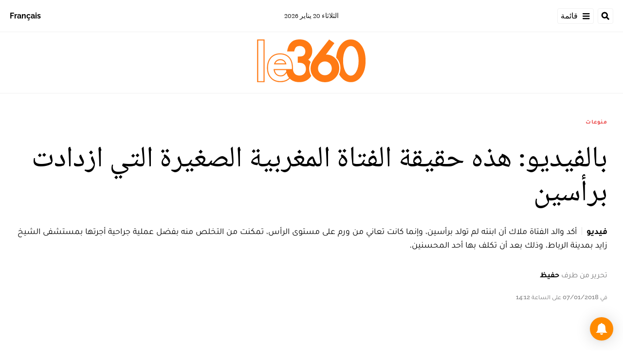

--- FILE ---
content_type: text/html; charset=utf-8
request_url: https://ar.le360.ma/insolite/126529/
body_size: 23233
content:
<!DOCTYPE html><html lang="ar"><head><meta name="viewport" content="width=device-width, initial-scale=1"/><meta name="robots" content="max-snippet:-1, max-image-preview:large, max-video-preview:-1"/><meta charset="utf-8"/><meta name="language" content="ar"/><link rel="icon" type="image/x-icon" href="/pf/resources/images/le-360-arabe-favicon-16x16?d=289"/><link rel="icon" type="image/png" href="https://static.themebuilder.aws.arc.pub/le360/1721134618568.png"/><link rel="apple-touch-icon-precomposed" sizes="152x152" href="https://static.themebuilder.aws.arc.pub/le360/1721134618951.png"/><link rel="apple-touch-icon-precomposed" sizes="120x120" href="https://static.themebuilder.aws.arc.pub/le360/1721134618791.png"/><link rel="apple-touch-icon-precomposed" sizes="76x76" href="https://static.themebuilder.aws.arc.pub/le360/1721134618703.png"/><link rel="shortcut icon" sizes="196x196" href="https://static.themebuilder.aws.arc.pub/le360/1721134619033.png"/><link rel="shortcut icon" sizes="128x128" href="https://static.themebuilder.aws.arc.pub/le360/1721134618872.png"/><script type="application/ld+json">{"@context":"http://schema.org","@type":"NewsArticle","mainEntityOfPage":{"@type":"WebPage","@id":"https://ar.le360.ma/insolite/126529/"},"headline":"بالفيديو: هذه حقيقة الفتاة المغربية الصغيرة التي ازدادت برأسين","alternativeHeadline":"أكد والد الفتاة ملاك أن ابنته لم تولد برأسين، وإنما كانت تعاني من ورم على مستوى الرأس، تمكنت من التخلص منه بفضل عملية جراحية أجرتها بمستشفى الشيخ زايد بمدينة الرباط، وذلك بعد أن تكلف بها أحد المحسنين.","description":"أكد والد الفتاة ملاك أن ابنته لم تولد برأسين، وإنما كانت تعاني من ورم على مستوى الرأس، تمكنت من التخلص منه بفضل عملية جراحية أجرتها بمستشفى الشيخ زايد بمدينة الرباط، وذلك بعد أن تكلف بها أحد المحسنين.","image":"https://cloudfront-eu-central-1.images.arcpublishing.com/le360/FODF5C2GEBEBTBEF5RQCSBOBJA.jpg","datePublished":"2018-01-07T14:12:23Z","dateModified":"2018-01-07T14:12:23Z","keywords":"","articleSection":"منوعات","author":[{"@type":"Person","name":"حفيظ"}],"publisher":{"@type":"Organization","name":"Le 360 Arabe","logo":{"@type":"ImageObject","url":"https://ar.le360.ma/pf/resources/images/360-logo-square.png?d=289","width":600,"height":60}}}</script><title>www.le360.ma | بالفيديو: هذه حقيقة الفتاة المغربية الصغيرة التي ازدادت برأسين</title><link rel="canonical" href="https://ar.le360.ma/insolite/126529/"/><meta property="fb:app_id"/><meta property="fb:pages"/><meta property="og:locale" content="ar_MA"/><meta name="description" content="www.le360.ma - أكد والد الفتاة ملاك أن ابنته لم تولد برأسين، وإنما كانت تعاني من ورم على مستوى الرأس، تمكنت من التخلص منه بفضل عملية جراحية أجرتها بمستشفى الشيخ زايد بمدينة الرباط، وذلك بعد أن تكلف بها أحد المحسنين."/><meta name="twitter:description" content="www.le360.ma - أكد والد الفتاة ملاك أن ابنته لم تولد برأسين، وإنما كانت تعاني من ورم على مستوى الرأس، تمكنت من التخلص منه بفضل عملية جراحية أجرتها بمستشفى الشيخ زايد بمدينة الرباط، وذلك بعد أن تكلف بها أحد المحسنين."/><meta property="og:description" content="www.le360.ma - أكد والد الفتاة ملاك أن ابنته لم تولد برأسين، وإنما كانت تعاني من ورم على مستوى الرأس، تمكنت من التخلص منه بفضل عملية جراحية أجرتها بمستشفى الشيخ زايد بمدينة الرباط، وذلك بعد أن تكلف بها أحد المحسنين."/><meta property="og:title" content="بالفيديو: هذه حقيقة الفتاة المغربية الصغيرة التي ازدادت برأسين"/><meta name="twitter:title" content="بالفيديو: هذه حقيقة الفتاة المغربية الصغيرة التي ازدادت برأسين"/><meta property="og:image" content="https://cloudfront-eu-central-1.images.arcpublishing.com/le360/FODF5C2GEBEBTBEF5RQCSBOBJA.jpg"/><meta name="twitter:image" content="https://cloudfront-eu-central-1.images.arcpublishing.com/le360/FODF5C2GEBEBTBEF5RQCSBOBJA.jpg"/><meta name="twitter:image:src" content="https://cloudfront-eu-central-1.images.arcpublishing.com/le360/FODF5C2GEBEBTBEF5RQCSBOBJA.jpg"/><meta property="og:image:width" content="1200"/><meta property="og:image:height" content="630"/><meta property="og:type" content="article"/><meta property="og:site_name" content="Le 360 Arabe"/><meta property="og:url" content="https://ar.le360.ma/insolite/126529/"/><meta name="twitter:site" content="@le360ar"/><meta name="twitter:card" content="summary_large_image"/><meta name="twitter:url" content="https://ar.le360.ma/insolite/126529/"/><meta http-equiv="Refresh" content="300"/><link rel="stylesheet" href="/pf/resources/css/font.css?d=289"/><link id="fusion-output-type-styles" rel="stylesheet" type="text/css" href="/pf/dist/components/output-types/default.css?d=289&amp;mxId=00000000"/><link id="fusion-template-styles" rel="stylesheet" type="text/css" href="/pf/dist/components/combinations/default.css?d=289&amp;mxId=00000000"/><link id="fusion-siteStyles-styles" rel="stylesheet" type="text/css" href="/pf/dist/css/le-360-arabe.css?d=289&amp;mxId=00000000"/><script type="application/javascript" id="polyfill-script">if(!Array.prototype.includes||!(window.Object && window.Object.assign)||!window.Promise||!window.Symbol||!window.fetch){document.write('<script type="application/javascript" src="/pf/dist/engine/polyfill.js?d=289&mxId=00000000" defer=""><\/script>')}</script><script id="fusion-engine-react-script" type="application/javascript" src="/pf/dist/engine/react.js?d=289&amp;mxId=00000000" defer=""></script><script id="fusion-engine-combinations-script" type="application/javascript" src="/pf/dist/components/combinations/default.js?d=289&amp;mxId=00000000" defer=""></script><script data-integration="inlineScripts">
      window.dataLayer = window.dataLayer || [];
      function gtag(){dataLayer.push(arguments);}
      gtag('js', new Date());
      gtag('config', 'G-49HFPMCFVR');
  ;window.isIE = !!window.MSInputMethodContext && !!document.documentMode;</script><script async="" data-integration="googleAnalyticsTag" src="https://www.googletagmanager.com/gtag/js?id=G-49HFPMCFVR"></script><script async="" data-integration="nativo-ad" src="https://s.ntv.io/serve/load.js"></script><script type="text/javascript" src="https://pub.le360.ma/ads360/www/delivery/spcjs.php?id=9"></script><script src="https://unpkg.com/typebot-js@2.2"></script></head><body><a class="skip-main" href="#main">default-output-block.skip-main</a><div id="fusion-app" class="layout-section"><div dir="rtl" class="article-layout"><header class="article-page-header"><div style="display:none" id="f0fUfwbBKieH2vG" data-fusion-collection="features" data-fusion-type="header/index" data-fusion-message="Could not render component [features:header/index]"></div><div id="fusion-static-enter:html-block-f0f3RFl0TGaD118" style="display:none" data-fusion-component="html-block-f0f3RFl0TGaD118"></div><div class="custom-html-block"><!-- Google Tag Manager (noscript) -->
<noscript><iframe src="https://www.googletagmanager.com/ns.html?id=GTM-NZZ2R9SN"
height="0" width="0" style="display:none;visibility:hidden"></iframe></noscript>
<!-- End Google Tag Manager (noscript) --></div><div id="fusion-static-exit:html-block-f0f3RFl0TGaD118" style="display:none" data-fusion-component="html-block-f0f3RFl0TGaD118"></div><div id="fusion-static-enter:html-block-f0fITRh2p2qR1D" style="display:none" data-fusion-component="html-block-f0fITRh2p2qR1D"></div><div class="custom-html-block"><!-- Google Tag Manager -->
<script>(function(w,d,s,l,i){w[l]=w[l]||[];w[l].push({'gtm.start':
new Date().getTime(),event:'gtm.js'});var f=d.getElementsByTagName(s)[0],
j=d.createElement(s),dl=l!='dataLayer'?'&l='+l:'';j.async=true;j.src=
'https://www.googletagmanager.com/gtm.js?id='+i+dl;f.parentNode.insertBefore(j,f);
})(window,document,'script','dataLayer','GTM-NZZ2R9SN');</script>
<!-- End Google Tag Manager --></div><div id="fusion-static-exit:html-block-f0fITRh2p2qR1D" style="display:none" data-fusion-component="html-block-f0fITRh2p2qR1D"></div></header><section role="main" id="main" class="main article-main" tabindex="-1"><div class=" layout-section "><div class="container article-container full-width-with-container"><div class="row"><div class="col-sm-12 col-md-12 col-xl-12 col-lg-12 layout-section"><div class="overline-container"><a class="overline-link" style="color:#eb4a4a" href="/insolite/">منوعات</a></div><h1 class="headline-container">بالفيديو: هذه حقيقة الفتاة المغربية الصغيرة التي ازدادت برأسين</h1><h2 class="subheadline-container"><span class="subheadline-type subheadline-type-rtl">فيديو</span>أكد والد الفتاة ملاك أن ابنته لم تولد برأسين، وإنما كانت تعاني من ورم على مستوى الرأس، تمكنت من التخلص منه بفضل عملية جراحية أجرتها بمستشفى الشيخ زايد بمدينة الرباط، وذلك بعد أن تكلف بها أحد المحسنين.</h2><div class="byline-credits"><span class="byline-credits-capital">تحرير من طرف</span> <span><span class="byline-credits-bold">حفيظ</span></span></div><div class="subheadline-date">في 07/01/2018 على الساعة 14:12</div><figure class="lead-art-wrapper"><div class="lead-art-video"><iframe width="560" height="315" src="https://www.youtube.com/embed/dY7qE_wP52A" title="YouTube video player" frameborder="0" allow="accelerometer; autoplay; clipboard-write; encrypted-media; gyroscope; picture-in-picture" allowfullscreen></iframe></div></figure><div style="display:none" id="f0fTWnObLieH23W" data-fusion-collection="features" data-fusion-type="social-sharing/default" data-fusion-message="Could not render component [features:social-sharing/default]"></div></div></div></div><div class="container article-container"><div class="row"><section class="col-sm-12 col-md-12 col-xl-9 col-lg-9 article-main-padding"><div class="advanced-grid-2 layout-section"><div style="display:none" id="f0fxmDUhLieH2HL" data-fusion-collection="features" data-fusion-type="comments/default" data-fusion-message="Could not render component [features:comments/default]"></div></div></section><section class="col-sm-12 col-md-12 col-xl-3 col-lg-3 layout-section right-rail-section"><div class="advanced-grid-1 layout-section"><div class="c-stack b-single-chain" data-style-direction="vertical" data-style-justification="start" data-style-alignment="unset" data-style-inline="false" data-style-wrap="nowrap"><div class="c-stack b-single-chain__children-stack" data-style-direction="vertical" data-style-justification="start" data-style-alignment="unset" data-style-inline="false" data-style-wrap="nowrap"><div style="display:none" id="f0fBiaEuwiXC9lN-3-0-0" data-fusion-collection="features" data-fusion-type="ad/default" data-fusion-message="Could not render component [features:ad/default]"></div><div class="top360-block"><div class="line"></div><p class="block-title top360-block-title">المقالات الأكثر قراءة</p><div class="row"><div class="col-sm-12 col-md-6 col-lg-3 col-xl-3 top360-item"><a href="/medias/PLK7FMCNGBG6JDSISGY6WUGZNE/" class="top360-item-container"><div class="top360-item-index">1</div><div><div class="top360-item-title">إعلام الجزائر في حالة «تسلل» أخلاقي.. التشفي بانهزام المغرب يغتال المهنية في «كان 2025»</div></div></a></div><div class="col-sm-12 col-md-6 col-lg-3 col-xl-3 top360-item"><a href="/sports/RU25LE7CENBYNASUYUF7ZEBSJY/" class="top360-item-container"><div class="top360-item-index">2</div><div><div class="top360-item-title">لأول مرة بالمغرب.. طنجة تعزز جاهزيتها لمونديال 2030 بشاشات رقمية ذكية بالشوارع الكبرى </div></div></a></div><div class="col-sm-12 col-md-6 col-lg-3 col-xl-3 top360-item"><a href="/societe/GM4PDVYD5BFFJKWTXX6CMTBHOM/" class="top360-item-container"><div class="top360-item-index">3</div><div><div class="top360-item-title">ثالث أكبر سدود المملكة.. التساقطات الأخيرة ترفع مخزون سد بين الويدان بأزيلال</div></div></a></div><div class="col-sm-12 col-md-6 col-lg-3 col-xl-3 top360-item"><a href="/societe/ZJ4S6KSNURD3VANSZTCO5UXU4U/" class="top360-item-container"><div class="top360-item-index">4</div><div><div class="top360-item-title">بعد افتتاحها.. سكان الدار البيضاء يقبلون بكثافة على حديقة عين السبع</div></div></a></div><div class="col-sm-12 col-md-6 col-lg-3 col-xl-3 top360-item"><a href="/medias/PDWH6WK7PBFMFJSCV63PRHTSJQ/" class="top360-item-container"><div class="top360-item-index">5</div><div><div class="top360-item-title">صحيفة «لا راثون» الإسبانية تفكك شيفرة الهذيان الجزائري: المغرب «بعبع» يطارد الساسة والجنرالات</div></div></a></div><div class="col-sm-12 col-md-6 col-lg-3 col-xl-3 top360-item"><a href="/economie/6NKNMWISX5H7FBHMHHIBWOLIMY/" class="top360-item-container"><div class="top360-item-index">6</div><div><div class="top360-item-title">تعليق التأشيرات الأمريكية للمغاربة: من هم المعنيون ومن استثناهم القرار؟</div></div></a></div><div class="col-sm-12 col-md-6 col-lg-3 col-xl-3 top360-item"><a href="/economie/5W2GN7HI7ZETDP7C4XFXLI2IBA/" class="top360-item-container"><div class="top360-item-index">7</div><div><div class="top360-item-title">أضخم سدود المغرب والثالث بإفريقيا: بحقينة ملء ناهزت 2 مليار متر مكعب.. التساقطات المطرية الأخيرة تعيد الحياة لسد الوحدة</div></div></a></div><div class="col-sm-12 col-md-6 col-lg-3 col-xl-3 top360-item"><a href="/monde/4N5PG2CHPRATPGX6TU5DAOFFFE/" class="top360-item-container"><div class="top360-item-index">8</div><div><div class="top360-item-title">بين كبرياء النظام وضغوط «الفيفا»: لماذا ستضطر الجزائر للإفراج عن كريستوف غليز؟</div></div></a></div></div></div><div style="display:none" id="f0fSjVBnGFSr296-3-0-2" data-fusion-collection="features" data-fusion-type="ad/default" data-fusion-message="Could not render component [features:ad/default]"></div></div></div></div></section></div></div><div class="container article-container full-width-with-container"><div class="row"><div class="col-sm-12 col-md-12 col-xl-12 col-lg-12 layout-section wrap-bottom"><div class="related-content"><div class="line"></div><p class="title">مقالات ذات صلة</p><div class="related-list"><div class="related-list-item"><a href="/medias/124657/" class="img-container"><div class="custom-image-wrapper --loaded"><img src="https://cloudfront-eu-central-1.images.arcpublishing.com/le360/WS3PVKUIE5FBVNQONPSVMBIVYE.jpg"/></div></a><p class="title" style="color:#E8692B">ميديا</p><a href="/medias/124657/" class="link"><p class="subtitle">&quot;التهاب السيلفي&quot;.. مرض جديد يواجهه الأطباء</p></a></div><div class="related-list-item"><a href="/societe/124265/" class="img-container"><div class="custom-image-wrapper --loaded"><img src="https://cloudfront-eu-central-1.images.arcpublishing.com/le360/WQT34FY3SNEYFO3MDU5MSJ3WCM.jpg"/></div></a><p class="title" style="color:#891AAE">مجتمع</p><a href="/societe/124265/" class="link"><p class="subtitle">زاكورة. إصابة أزيد من 700 شخص بمرض اللشمانيا</p></a></div><div class="related-list-item"><a href="/societe/123629/" class="img-container"><div class="custom-image-wrapper --loaded"><img src="https://cloudfront-eu-central-1.images.arcpublishing.com/le360/KKGSQJEY2BDZFCPGC4NDSYZAEM.jpg"/></div></a><p class="title" style="color:#891AAE">مجتمع</p><a href="/societe/123629/" class="link"><p class="subtitle">بالصور: ممرضة تشرف على ولادة داخل قطار بواد امليل</p></a></div></div></div></div></div></div><div class="full-width full-width-without-container"><div class="newsletter-block"><div class="container"><div class="newsletter-block_container"><div class="newsletter-block_img"><img src="/pf/resources/images/logo.svg?d=289" alt="le 360 logo" width="160" height="102"/></div><p class="newsletter-block_title">الاشتراك في الرسائل الإخبارية</p><p class="newsletter-block_description">أدخل بريدك الإلكتروني للتوصل بآخر الأخبار Le360</p><div class="newsletter-block_input-wrapper"><input placeholder="أدخل بريدك الإلكتروني" class="newsletter-block_input" type="text" value=""/><button class="newsletter-block_button">أرسل</button></div></div></div></div></div></div></section><footer><div class="container article-container"><div class="footer-container"><div class="row legacy-footer-row"><div class="col-sm-12 col-md-12 col-lg-xl-9"><div class="row"><div class="col-sm-12 col-md-12 col-lg-xl-12 footer-social-btn-container footer-social-btn-container-mobile"><a title="Facebook Page" target="_blank" rel="noopener noreferrer" href="https://www.facebook.com/le360ar"><svg class="c-icon" width="18" height="18" xmlns="http://www.w3.org/2000/svg" viewBox="0 0 512 512" fill="#000" aria-hidden="true" focusable="false"><path d="M504 256C504 119 393 8 256 8S8 119 8 256c0 123.78 90.69 226.38 209.25 245V327.69h-63V256h63v-54.64c0-62.15 37-96.48 93.67-96.48 27.14 0 55.52 4.84 55.52 4.84v61h-31.28c-30.8 0-40.41 19.12-40.41 38.73V256h68.78l-11 71.69h-57.78V501C413.31 482.38 504 379.78 504 256z"></path></svg></a><a title="Twitter" target="_blank" rel="noopener noreferrer" href="https://twitter.com/Le360ar"><svg class="c-icon" width="18" height="18" xmlns="http://www.w3.org/2000/svg" viewBox="0 0 512 512" fill="#000" aria-hidden="true" focusable="false"><path d="M389.2 48h70.6L305.6 224.2 487 464H345L233.7 318.6 106.5 464H35.8L200.7 275.5 26.8 48H172.4L272.9 180.9 389.2 48zM364.4 421.8h39.1L151.1 88h-42L364.4 421.8z"></path></svg></a><a title="YouTube" target="_blank" rel="noopener noreferrer" href="https://www.youtube.com/user/Le360Live?sub_confirmation=1"><svg class="c-icon" width="18" height="18" xmlns="http://www.w3.org/2000/svg" viewBox="0 0 512 512" fill="#000" aria-hidden="true" focusable="false"><path d="M475.779 144.539C470.496 124.645 454.93 108.978 435.165 103.661C399.341 94 255.689 94 255.689 94C255.689 94 112.038 94 76.213 103.661C56.4486 108.979 40.8824 124.645 35.5992 144.539C26 180.596 26 255.826 26 255.826C26 255.826 26 331.057 35.5992 367.114C40.8824 387.007 56.4486 402.022 76.213 407.339C112.038 417 255.689 417 255.689 417C255.689 417 399.34 417 435.165 407.339C454.93 402.022 470.496 387.007 475.779 367.114C485.378 331.057 485.378 255.826 485.378 255.826C485.378 255.826 485.378 180.596 475.779 144.539V144.539ZM208.707 324.13V187.523L328.771 255.828L208.707 324.13V324.13Z"></path></svg></a><a title="LinkedIn" target="_blank" rel="noopener noreferrer" href="https://www.linkedin.com/company/le360webnews/"><svg class="c-icon" width="18" height="18" xmlns="http://www.w3.org/2000/svg" viewBox="0 0 512 512" fill="#000" aria-hidden="true" focusable="false"><path d="M100.28 448H7.4V148.9h92.88zM53.79 108.1C24.09 108.1 0 83.5 0 53.8a53.79 53.79 0 0 1 107.58 0c0 29.7-24.1 54.3-53.79 54.3zM447.9 448h-92.68V302.4c0-34.7-.7-79.2-48.29-79.2-48.29 0-55.69 37.7-55.69 76.7V448h-92.78V148.9h89.08v40.8h1.3c12.4-23.5 42.69-48.3 87.88-48.3 94 0 111.28 61.9 111.28 142.3V448z"></path></svg></a><a title="Instagram" target="_blank" rel="noreferrer" class="c-link" href="https://instagram.com/le360ar"><svg class="c-icon" width="18" height="18" xmlns="http://www.w3.org/2000/svg" viewBox="0 0 512 512" fill="#000" aria-hidden="true" focusable="false"><path d="M256.1 141C192.5 141 141.2 192.3 141.2 255.9C141.2 319.5 192.5 370.8 256.1 370.8C319.7 370.8 371 319.5 371 255.9C371 192.3 319.7 141 256.1 141ZM256.1 330.6C215 330.6 181.4 297.1 181.4 255.9C181.4 214.7 214.9 181.2 256.1 181.2C297.3 181.2 330.8 214.7 330.8 255.9C330.8 297.1 297.2 330.6 256.1 330.6V330.6ZM402.5 136.3C402.5 151.2 390.5 163.1 375.7 163.1C360.8 163.1 348.9 151.1 348.9 136.3C348.9 121.5 360.9 109.5 375.7 109.5C390.5 109.5 402.5 121.5 402.5 136.3ZM478.6 163.5C476.9 127.6 468.7 95.8 442.4 69.6C416.2 43.4 384.4 35.2 348.5 33.4C311.5 31.3 200.6 31.3 163.6 33.4C127.8 35.1 96 43.3 69.7 69.5C43.4 95.7 35.3 127.5 33.5 163.4C31.4 200.4 31.4 311.3 33.5 348.3C35.2 384.2 43.4 416 69.7 442.2C96 468.4 127.7 476.6 163.6 478.4C200.6 480.5 311.5 480.5 348.5 478.4C384.4 476.7 416.2 468.5 442.4 442.2C468.6 416 476.8 384.2 478.6 348.3C480.7 311.3 480.7 200.5 478.6 163.5V163.5ZM430.8 388C423 407.6 407.9 422.7 388.2 430.6C358.7 442.3 288.7 439.6 256.1 439.6C223.5 439.6 153.4 442.2 124 430.6C104.4 422.8 89.3 407.7 81.4 388C69.7 358.5 72.4 288.5 72.4 255.9C72.4 223.3 69.8 153.2 81.4 123.8C89.2 104.2 104.3 89.1 124 81.2C153.5 69.5 223.5 72.2 256.1 72.2C288.7 72.2 358.8 69.6 388.2 81.2C407.8 89 422.9 104.1 430.8 123.8C442.5 153.3 439.8 223.3 439.8 255.9C439.8 288.5 442.5 358.6 430.8 388Z"></path></svg><span class="visually-hidden">Opens in new window</span></a></div><div class="footer-section col-sm-12 col-md-3 col-lg-xl-3"><h4 class="footer-header">360 في نقرة واحدة</h4><ul class="footer-header-ul"><li class="footer-item"><a name="سياسة" class="c-link" href="/politique">سياسة</a></li><li class="footer-item"><a name="اقتصاد" class="c-link" href="/economie">اقتصاد</a></li><li class="footer-item"><a name="مجتمع" class="c-link" href="/societe">مجتمع</a></li><li class="footer-item"><a name="ثقافة" class="c-link" href="/culture">ثقافة</a></li><li class="footer-item"><a name="ميديا" class="c-link" href="/medias">ميديا</a></li><li class="footer-item"><a name="رياضة" class="c-link" href="http://ar.sport.le360.ma/" rel="noreferrer" target="_blank">رياضة<span class="visually-hidden">Opens in new window</span></a></li><li class="footer-item"><a name="مشاهير" class="c-link" href="/people">مشاهير</a></li><li class="footer-item"><a name="دولي" class="c-link" href="/monde">دولي</a></li></ul></div><div class="footer-section col-sm-12 col-md-3 col-lg-xl-3"><h4 class="footer-header">معلومات عنا</h4><ul class="footer-header-ul"><li class="footer-item"><a name="من نحن ؟" class="c-link" href="/من-نحن-؟/">من نحن ؟</a></li><li class="footer-item"><a name="الأسئلة الأكثر طرحا" class="c-link" href="/الأسئلة-الأكثر-طرحا/">الأسئلة الأكثر طرحا</a></li><li class="footer-item"><a name="للإعلان على موقعنا" class="c-link" href="/للإعلان-على-موقعنا/">للإعلان على موقعنا</a></li><li class="footer-item"><a name="بيانات قانونية" class="c-link" href="/بيانات-قانونية/">بيانات قانونية</a></li><li class="footer-item"><a name="للإتصال بنا" class="c-link" href="/contact/">للإتصال بنا</a></li><li class="footer-item"><a name="أرشيف" class="c-link" href="/archives/2022/">أرشيف</a></li></ul></div></div></div><div class="col-sm-12 col-md-12 col-lg-xl-3 footer-social-column"><div class="footer-social-btn-container"><a title="Facebook Page" target="_blank" rel="noopener noreferrer" href="https://www.facebook.com/le360ar"><svg class="c-icon" width="18" height="18" xmlns="http://www.w3.org/2000/svg" viewBox="0 0 512 512" fill="#000" aria-hidden="true" focusable="false"><path d="M504 256C504 119 393 8 256 8S8 119 8 256c0 123.78 90.69 226.38 209.25 245V327.69h-63V256h63v-54.64c0-62.15 37-96.48 93.67-96.48 27.14 0 55.52 4.84 55.52 4.84v61h-31.28c-30.8 0-40.41 19.12-40.41 38.73V256h68.78l-11 71.69h-57.78V501C413.31 482.38 504 379.78 504 256z"></path></svg></a><a title="Twitter" target="_blank" rel="noopener noreferrer" href="https://twitter.com/Le360ar"><svg class="c-icon" width="18" height="18" xmlns="http://www.w3.org/2000/svg" viewBox="0 0 512 512" fill="#000" aria-hidden="true" focusable="false"><path d="M389.2 48h70.6L305.6 224.2 487 464H345L233.7 318.6 106.5 464H35.8L200.7 275.5 26.8 48H172.4L272.9 180.9 389.2 48zM364.4 421.8h39.1L151.1 88h-42L364.4 421.8z"></path></svg></a><a title="YouTube" target="_blank" rel="noopener noreferrer" href="https://www.youtube.com/user/Le360Live?sub_confirmation=1"><svg class="c-icon" width="18" height="18" xmlns="http://www.w3.org/2000/svg" viewBox="0 0 512 512" fill="#000" aria-hidden="true" focusable="false"><path d="M475.779 144.539C470.496 124.645 454.93 108.978 435.165 103.661C399.341 94 255.689 94 255.689 94C255.689 94 112.038 94 76.213 103.661C56.4486 108.979 40.8824 124.645 35.5992 144.539C26 180.596 26 255.826 26 255.826C26 255.826 26 331.057 35.5992 367.114C40.8824 387.007 56.4486 402.022 76.213 407.339C112.038 417 255.689 417 255.689 417C255.689 417 399.34 417 435.165 407.339C454.93 402.022 470.496 387.007 475.779 367.114C485.378 331.057 485.378 255.826 485.378 255.826C485.378 255.826 485.378 180.596 475.779 144.539V144.539ZM208.707 324.13V187.523L328.771 255.828L208.707 324.13V324.13Z"></path></svg></a><a title="LinkedIn" target="_blank" rel="noopener noreferrer" href="https://www.linkedin.com/company/le360webnews/"><svg class="c-icon" width="18" height="18" xmlns="http://www.w3.org/2000/svg" viewBox="0 0 512 512" fill="#000" aria-hidden="true" focusable="false"><path d="M100.28 448H7.4V148.9h92.88zM53.79 108.1C24.09 108.1 0 83.5 0 53.8a53.79 53.79 0 0 1 107.58 0c0 29.7-24.1 54.3-53.79 54.3zM447.9 448h-92.68V302.4c0-34.7-.7-79.2-48.29-79.2-48.29 0-55.69 37.7-55.69 76.7V448h-92.78V148.9h89.08v40.8h1.3c12.4-23.5 42.69-48.3 87.88-48.3 94 0 111.28 61.9 111.28 142.3V448z"></path></svg></a><a title="Instagram" target="_blank" rel="noreferrer" class="c-link" href="https://instagram.com/le360ar"><svg class="c-icon" width="18" height="18" xmlns="http://www.w3.org/2000/svg" viewBox="0 0 512 512" fill="#000" aria-hidden="true" focusable="false"><path d="M256.1 141C192.5 141 141.2 192.3 141.2 255.9C141.2 319.5 192.5 370.8 256.1 370.8C319.7 370.8 371 319.5 371 255.9C371 192.3 319.7 141 256.1 141ZM256.1 330.6C215 330.6 181.4 297.1 181.4 255.9C181.4 214.7 214.9 181.2 256.1 181.2C297.3 181.2 330.8 214.7 330.8 255.9C330.8 297.1 297.2 330.6 256.1 330.6V330.6ZM402.5 136.3C402.5 151.2 390.5 163.1 375.7 163.1C360.8 163.1 348.9 151.1 348.9 136.3C348.9 121.5 360.9 109.5 375.7 109.5C390.5 109.5 402.5 121.5 402.5 136.3ZM478.6 163.5C476.9 127.6 468.7 95.8 442.4 69.6C416.2 43.4 384.4 35.2 348.5 33.4C311.5 31.3 200.6 31.3 163.6 33.4C127.8 35.1 96 43.3 69.7 69.5C43.4 95.7 35.3 127.5 33.5 163.4C31.4 200.4 31.4 311.3 33.5 348.3C35.2 384.2 43.4 416 69.7 442.2C96 468.4 127.7 476.6 163.6 478.4C200.6 480.5 311.5 480.5 348.5 478.4C384.4 476.7 416.2 468.5 442.4 442.2C468.6 416 476.8 384.2 478.6 348.3C480.7 311.3 480.7 200.5 478.6 163.5V163.5ZM430.8 388C423 407.6 407.9 422.7 388.2 430.6C358.7 442.3 288.7 439.6 256.1 439.6C223.5 439.6 153.4 442.2 124 430.6C104.4 422.8 89.3 407.7 81.4 388C69.7 358.5 72.4 288.5 72.4 255.9C72.4 223.3 69.8 153.2 81.4 123.8C89.2 104.2 104.3 89.1 124 81.2C153.5 69.5 223.5 72.2 256.1 72.2C288.7 72.2 358.8 69.6 388.2 81.2C407.8 89 422.9 104.1 430.8 123.8C442.5 153.3 439.8 223.3 439.8 255.9C439.8 288.5 442.5 358.6 430.8 388Z"></path></svg><span class="visually-hidden">Opens in new window</span></a></div><img class="footer-title-logo" alt="logo_LE360" src="/pf/resources/images/logo.svg?d=289"/><div class="footer-mobile-btn-container"><a title="App Store" target="_blank" rel="noopener noreferrer" href="https://apps.apple.com/fr/app/le360-%D8%A8%D8%A7%D9%84%D8%B9%D8%B1%D8%A8%D9%8A%D8%A9/id1160707720"><img width="120" height="40" class="app-store-mobile-icon" alt="App Store" src="/pf/resources/images/appStore.svg?d=289"/></a><a title="Google Play" target="_blank" rel="noopener noreferrer" href="https://play.google.com/store/apps/details?id=com.le360.arabic&amp;hl=en_US&amp;gl=US"><img width="136" height="40" class="google-play-mobile-icon" alt="Google Play" src="/pf/resources/images/googlePlay.svg?d=289"/></a></div></div></div><div class="footer-separator"><p class="footer-copyright">© Web News / le360.ma / Tous droits réservés 2023</p></div></div><div style="display:none" id="f0fzWfgCXzwA3jV" data-fusion-collection="features" data-fusion-type="subscriptionBell/default" data-fusion-message="Could not render component [features:subscriptionBell/default]"></div></div></footer></div></div><script id="fusion-metadata" type="application/javascript">window.Fusion=window.Fusion||{};Fusion.arcSite="le-360-arabe";Fusion.contextPath="/pf";Fusion.mxId="00000000";Fusion.deployment="289";Fusion.globalContent={"_id":"JD2WEPF2XZFQNHZUJMC4AQDUOI","type":"story","version":"0.10.7","content_elements":[],"created_date":"2022-12-04T20:25:39.206Z","revision":{"revision_id":"JQ5NDK427FBVLNDNIKQO4O54KU","parent_id":"REUOXB4IZZAZ7EK3TLAR3KIY3Q","editions":["default"],"branch":"default","published":true},"last_updated_date":"2023-01-19T08:26:28.411Z","headlines":{"basic":"بالفيديو: هذه حقيقة الفتاة المغربية الصغيرة التي ازدادت برأسين"},"owner":{"sponsored":false,"id":"le360"},"copyright":"","subheadlines":{"basic":"أكد والد الفتاة ملاك أن ابنته لم تولد برأسين، وإنما كانت تعاني من ورم على مستوى الرأس، تمكنت من التخلص منه بفضل عملية جراحية أجرتها بمستشفى الشيخ زايد بمدينة الرباط، وذلك بعد أن تكلف بها أحد المحسنين."},"description":{"basic":"أكد والد الفتاة ملاك أن ابنته لم تولد برأسين، وإنما كانت تعاني من ورم على مستوى الرأس، تمكنت من التخلص منه بفضل عملية جراحية أجرتها بمستشفى الشيخ زايد بمدينة الرباط، وذلك بعد أن تكلف بها أحد المحسنين."},"language":"AR","label":{"article_subtype":{"display":true,"text":"Article","url":""}},"source":{"source_id":"126529","system":"drupal"},"taxonomy":{"primary_section":{"_id":"/insolite","_website":"le-360-arabe","type":"section","version":"0.6.0","name":"منوعات","description":null,"path":"/insolite","parent_id":"/","parent":{"default":"/"},"additional_properties":{"original":{"_id":"/insolite","social":{"instagram":null,"facebook":null,"rss":null,"twitter":null},"site":{"site_description":null,"site_keywords":null,"site_tagline":null,"site_url":null,"pagebuilder_path_for_native_apps":null,"site_about":null,"site_title":null},"site_topper":{"site_logo_image":null},"navigation":{"nav_title":"منوعات","color_code":null,"clickable_in_menu":"true","navigation_type":null},"name":"منوعات","_website":"le-360-arabe","parent":{"default":"/"},"ancestors":{"default":[]},"_admin":{"alias_ids":["/insolite"]},"inactive":false,"node_type":"section","order":{"default":1002}}}},"sections":[{"_id":"/insolite","_website":"le-360-arabe","type":"section","version":"0.6.0","name":"منوعات","description":null,"path":"/insolite","parent_id":"/","parent":{"default":"/"},"additional_properties":{"original":{"_id":"/insolite","social":{"instagram":null,"facebook":null,"rss":null,"twitter":null},"site":{"site_description":null,"site_keywords":null,"site_tagline":null,"site_url":null,"pagebuilder_path_for_native_apps":null,"site_about":null,"site_title":null},"site_topper":{"site_logo_image":null},"navigation":{"nav_title":"منوعات","color_code":null,"clickable_in_menu":"true","navigation_type":null},"name":"منوعات","_website":"le-360-arabe","parent":{"default":"/"},"ancestors":{"default":[]},"_admin":{"alias_ids":["/insolite"]},"inactive":false,"node_type":"section","order":{"default":1002}}},"_website_section_id":"le-360-arabe./insolite"}]},"promo_items":{"Video":{"embed":{"config":{"html":"<iframe width=\"560\" height=\"315\" src=\"https://www.youtube.com/embed/dY7qE_wP52A\" title=\"YouTube video player\" frameborder=\"0\" allow=\"accelerometer; autoplay; clipboard-write; encrypted-media; gyroscope; picture-in-picture\" allowfullscreen></iframe>","link":"https://www.youtube.com/embed/dY7qE_wP52A","videoId":"dY7qE_wP52A","videoLink":"https://youtu.be/dY7qE_wP52A"},"id":"1674116784866youtubeeiz3jq5ikp7","url":"https://www.youtube.com/embed"},"subtype":"youtube","type":"custom_embed"},"basic":{"_id":"FODF5C2GEBEBTBEF5RQCSBOBJA","additional_properties":{"fullSizeResizeUrl":"/resizer/MDjJx_aBw002lXPdbUmi3x_uwX4=/arc-photo-le360/eu-central-1-prod/public/FODF5C2GEBEBTBEF5RQCSBOBJA.jpg","galleries":[],"mime_type":"image/jpeg","originalName":"28122017-0b51e.jpg","originalUrl":"https://cloudfront-eu-central-1.images.arcpublishing.com/le360/FODF5C2GEBEBTBEF5RQCSBOBJA.jpg","proxyUrl":"/resizer/MDjJx_aBw002lXPdbUmi3x_uwX4=/arc-photo-le360/eu-central-1-prod/public/FODF5C2GEBEBTBEF5RQCSBOBJA.jpg","published":true,"resizeUrl":"/resizer/MDjJx_aBw002lXPdbUmi3x_uwX4=/arc-photo-le360/eu-central-1-prod/public/FODF5C2GEBEBTBEF5RQCSBOBJA.jpg","restricted":false,"thumbnailResizeUrl":"/resizer/dQ1kmKe28I3cHpddknEYvOOYC1s=/300x0/arc-photo-le360/eu-central-1-prod/public/FODF5C2GEBEBTBEF5RQCSBOBJA.jpg","version":7},"address":{},"copyright":"DR","created_date":"2022-12-04T20:25:38Z","credits":{"affiliation":[{"name":"DR","type":"author"}],"by":[]},"height":281,"last_updated_date":"2023-01-19T08:26:25Z","licensable":false,"owner":{"id":"le360"},"source":{"source_id":"123275","source_type":"other","additional_properties":{"editor":"photo center"},"system":"drupal"},"subtitle":"طفلة مصابة بورم","type":"image","url":"https://cloudfront-eu-central-1.images.arcpublishing.com/le360/FODF5C2GEBEBTBEF5RQCSBOBJA.jpg","version":"0.10.3","width":500,"description":{}},"lead_art":{"_id":"FODF5C2GEBEBTBEF5RQCSBOBJA","additional_properties":{"fullSizeResizeUrl":"/resizer/MDjJx_aBw002lXPdbUmi3x_uwX4=/arc-photo-le360/eu-central-1-prod/public/FODF5C2GEBEBTBEF5RQCSBOBJA.jpg","galleries":[],"mime_type":"image/jpeg","originalName":"28122017-0b51e.jpg","originalUrl":"https://cloudfront-eu-central-1.images.arcpublishing.com/le360/FODF5C2GEBEBTBEF5RQCSBOBJA.jpg","proxyUrl":"/resizer/MDjJx_aBw002lXPdbUmi3x_uwX4=/arc-photo-le360/eu-central-1-prod/public/FODF5C2GEBEBTBEF5RQCSBOBJA.jpg","published":true,"resizeUrl":"/resizer/MDjJx_aBw002lXPdbUmi3x_uwX4=/arc-photo-le360/eu-central-1-prod/public/FODF5C2GEBEBTBEF5RQCSBOBJA.jpg","restricted":false,"thumbnailResizeUrl":"/resizer/dQ1kmKe28I3cHpddknEYvOOYC1s=/300x0/arc-photo-le360/eu-central-1-prod/public/FODF5C2GEBEBTBEF5RQCSBOBJA.jpg","version":7},"address":{},"copyright":"DR","created_date":"2022-12-04T20:25:38Z","credits":{"affiliation":[{"name":"DR","type":"author"}],"by":[]},"height":281,"last_updated_date":"2023-01-19T08:26:25Z","licensable":false,"owner":{"id":"le360"},"source":{"source_id":"123275","source_type":"other","additional_properties":{"editor":"photo center"},"system":"drupal"},"subtitle":"طفلة مصابة بورم","type":"image","url":"https://cloudfront-eu-central-1.images.arcpublishing.com/le360/FODF5C2GEBEBTBEF5RQCSBOBJA.jpg","version":"0.10.3","width":500,"description":{}}},"related_content":{"basic":[{"_id":"5GOPCXIU5BBONLE2DJJCM5NYZQ","referent":{"id":"5GOPCXIU5BBONLE2DJJCM5NYZQ","provider":"","type":"story"},"type":"reference"},{"_id":"BCRDNJKHWJFNXC4CLAYLUJ6KDU","referent":{"id":"BCRDNJKHWJFNXC4CLAYLUJ6KDU","provider":"","type":"story"},"type":"reference"},{"_id":"OD6NQGHCIBHJVIRF6AS6ZBMXEY","referent":{"id":"OD6NQGHCIBHJVIRF6AS6ZBMXEY","provider":"","type":"story"},"type":"reference"}],"redirect":[]},"canonical_website":"le-360-arabe","display_date":"2018-01-07T14:12:23Z","website_url":"/insolite/126529/","credits":{"by":[{"name":"حفيظ","org":"Le360 Arabe","type":"author"}]},"subtype":"video","first_publish_date":"2018-01-07T14:12:23Z","websites":{"le-360-arabe":{"website_section":{"_id":"/insolite","_website":"le-360-arabe","type":"section","version":"0.6.0","name":"منوعات","description":null,"path":"/insolite","parent_id":"/","parent":{"default":"/"},"additional_properties":{"original":{"_id":"/insolite","social":{"instagram":null,"facebook":null,"rss":null,"twitter":null},"site":{"site_description":null,"site_keywords":null,"site_tagline":null,"site_url":null,"pagebuilder_path_for_native_apps":null,"site_about":null,"site_title":null},"site_topper":{"site_logo_image":null},"navigation":{"nav_title":"منوعات","color_code":null,"clickable_in_menu":"true","navigation_type":null},"name":"منوعات","_website":"le-360-arabe","parent":{"default":"/"},"ancestors":{"default":[]},"_admin":{"alias_ids":["/insolite"]},"inactive":false,"node_type":"section","order":{"default":1002}}},"_website_section_id":"le-360-arabe./insolite"},"website_url":"/insolite/126529/"}},"additional_properties":{"has_published_copy":true},"publish_date":"2018-01-07T14:12:23Z","canonical_url":"/insolite/126529/","publishing":{"scheduled_operations":{"publish_edition":[],"unpublish_edition":[]}},"website":"le-360-arabe","contentApiRedirect":true};Fusion.globalContentConfig={"source":"content-api-with-redirect","query":{"uri":"/insolite/126529/","website_url":"/insolite/126529/","arc-site":"le-360-arabe"}};Fusion.lastModified=1768888245319;Fusion.contentCache={"content-api-collections":{"{\"_id\":\"DAP3POYCLVHG7GL3LRAWPDTK3Q\",\"feature\":\"top360_list\"}":{"data":{"_id":"DAP3POYCLVHG7GL3LRAWPDTK3Q","version":"0.10.6","created_date":"2022-03-29T10:53:46.523Z","headlines":{"basic":"[360-AR] Top 360"},"last_updated_date":"2026-01-19T21:14:11.488Z","type":"collection","canonical_website":"le-360-arabe","websites":{"le-360-arabe":{}},"content_elements":[{"_id":"PLK7FMCNGBG6JDSISGY6WUGZNE","additional_properties":{},"canonical_website":"le-360-arabe","credits":{"by":[{"_id":"shelh-miloud_12949","type":"author","version":"0.5.8","name":"ميلود الشلح","description":"ميلود الشلح","slug":"shelh-miloud","social_links":[{"site":"email","url":"mshelh@le360.ma"},{"site":"facebook","url":"https://www.facebook.com/miloud.shelh/"},{"site":"twitter","url":"https://twitter.com/miloud_shelh"},{"site":"linkedin","url":"https://www.linkedin.com/in/miloud-shelh-%D9%85%D9%8A%D9%84%D9%88%D8%AF-%D8%A7%D9%84%D8%B4%D9%84%D8%AD-877058169/"}],"socialLinks":[{"site":"email","url":"mshelh@le360.ma","deprecated":true,"deprecation_msg":"Please use social_links."},{"site":"facebook","url":"https://www.facebook.com/miloud.shelh/","deprecated":true,"deprecation_msg":"Please use social_links."},{"site":"twitter","url":"https://twitter.com/miloud_shelh","deprecated":true,"deprecation_msg":"Please use social_links."},{"site":"linkedin","url":"https://www.linkedin.com/in/miloud-shelh-%D9%85%D9%8A%D9%84%D9%88%D8%AF-%D8%A7%D9%84%D8%B4%D9%84%D8%AD-877058169/","deprecated":true,"deprecation_msg":"Please use social_links."}],"additional_properties":{"original":{"_id":"shelh-miloud_12949","firstName":"ميلود","lastName":"الشلح","slug":"shelh-miloud","email":"mshelh@le360.ma","bio":"ميلود الشلح","longBio":"","byline":"ميلود الشلح","status":true,"books":[],"podcasts":[],"education":[],"awards":[],"last_updated_date":"2023-04-13T14:48:22.027Z","linkedin":"https://www.linkedin.com/in/miloud-shelh-%D9%85%D9%8A%D9%84%D9%88%D8%AF-%D8%A7%D9%84%D8%B4%D9%84%D8%AD-877058169/","facebook":"https://www.facebook.com/miloud.shelh/","twitter":"https://twitter.com/miloud_shelh"}}}]},"description":{"basic":""},"display_date":"2026-01-19T21:14:14.583Z","distributor":{"category":"staff","name":"le360","subcategory":""},"headlines":{"basic":"إعلام الجزائر في حالة «تسلل» أخلاقي.. التشفي بانهزام المغرب يغتال المهنية في «كان 2025»","meta_title":"","mobile":"","native":"","print":"","table":"","tablet":"","web":""},"label":{"afficher_le_chapo_sur_mobile":{"display":true,"text":"Non","url":""},"papier_urgent":{"display":true,"text":"Non","url":""}},"language":"FR","owner":{"sponsored":false},"promo_items":{"basic":{"_id":"VMXKAC2WAVF73EZJWQU7PRQITI","additional_properties":{"fullSizeResizeUrl":"/resizer/v2/VMXKAC2WAVF73EZJWQU7PRQITI.jpg?auth=9a05699322ab88ab010581d6c53a718a3839a3096f1a31f1600099e014f5da19","galleries":[],"ingestionMethod":"manual","mime_type":"image/jpeg","originalName":"alg_1.jpg","originalUrl":"https://cloudfront-eu-central-1.images.arcpublishing.com/le360/VMXKAC2WAVF73EZJWQU7PRQITI.jpg","owner":"mshelh@le360.ma","proxyUrl":"/resizer/v2/VMXKAC2WAVF73EZJWQU7PRQITI.jpg?auth=9a05699322ab88ab010581d6c53a718a3839a3096f1a31f1600099e014f5da19","published":true,"resizeUrl":"/resizer/v2/VMXKAC2WAVF73EZJWQU7PRQITI.jpg?auth=9a05699322ab88ab010581d6c53a718a3839a3096f1a31f1600099e014f5da19","restricted":false,"thumbnailResizeUrl":"/resizer/v2/VMXKAC2WAVF73EZJWQU7PRQITI.jpg?auth=9a05699322ab88ab010581d6c53a718a3839a3096f1a31f1600099e014f5da19&width=300","version":0,"template_id":276},"address":{},"auth":{"1":"9a05699322ab88ab010581d6c53a718a3839a3096f1a31f1600099e014f5da19"},"caption":"وكالة الأنباء الجزائرية","created_date":"2024-01-17T08:45:58Z","credits":{"affiliation":[]},"height":1000,"image_type":"photograph","last_updated_date":"2024-01-17T08:45:58Z","licensable":false,"owner":{"id":"le360","sponsored":false},"source":{"additional_properties":{"editor":"photo center"},"edit_url":"","system":"photo center"},"subtitle":"وكالة الأنباء الجزائرية","taxonomy":{"associated_tasks":[]},"type":"image","url":"https://cloudfront-eu-central-1.images.arcpublishing.com/le360/VMXKAC2WAVF73EZJWQU7PRQITI.jpg","version":"0.10.9","width":1500,"syndication":{}}},"publish_date":"2026-01-19T23:19:55.677Z","revision":{"published":true,"revision_id":"5MJQJBBAV5CIXKEX4DKXTZYI4A"},"subheadlines":{"basic":"بينما كان العالم يتابع بشغف نهائي كأس أمم إفريقيا 2025، وملاعب المغرب الفخمة تودع نسخة «الكان» الأكثر نجاحا بشهادة « الفيفا» و«الكاف»، كان هناك عالم آخر يسمى «الجزائر» يعيش حالة طوارئ قصوى. «عالم موازٍ» لا تحكمه قوانين المنطق ولا قواعد الصحافة، بل تحكمه «البوصلة السياسية» التي تضيع دائما بمجرد أن تشم رائحة «المغرب»."},"subtype":"video_article","taxonomy":{"primary_section":{"_id":"/medias","_website":"le-360-arabe","type":"section","version":"0.6.0","name":"ميديا","description":null,"path":"/medias","parent_id":"/","parent":{"default":"/"},"additional_properties":{"original":{"_id":"/medias","site_topper":{"site_logo_image":null},"social":{"facebook":null,"rss":null,"instagram":null,"twitter":null},"navigation":{"nav_title":"ميديا","color_code":"E8692B","clickable_in_menu":"true"},"site":{"site_description":null,"site_tagline":null,"site_keywords":null,"site_url":"","pagebuilder_path_for_native_apps":null,"site_about":null,"site_title":null},"_admin":{"alias_ids":["/medias"]},"_website":"le-360-arabe","name":"ميديا","order":{"default":1007,"footer":2005,"menu-mobile":1005,"menu-principal":1005},"parent":{"default":"/","menu-principal":"/","footer":"/internal/sections","menu-mobile":"/"},"ancestors":{"default":[],"menu-principal":["/"],"footer":["/","/internal/sections"],"menu-mobile":["/"]},"inactive":false,"node_type":"section"}},"_website_section_id":"le-360-arabe./medias"},"sections":[{"_id":"/medias","_website":"le-360-arabe","type":"section","version":"0.6.0","name":"ميديا","description":null,"path":"/medias","parent_id":"/","parent":{"default":"/"},"additional_properties":{"original":{"_id":"/medias","site_topper":{"site_logo_image":null},"social":{"facebook":null,"rss":null,"instagram":null,"twitter":null},"navigation":{"nav_title":"ميديا","color_code":"E8692B","clickable_in_menu":"true"},"site":{"site_description":null,"site_tagline":null,"site_keywords":null,"site_url":"","pagebuilder_path_for_native_apps":null,"site_about":null,"site_title":null},"_admin":{"alias_ids":["/medias"]},"_website":"le-360-arabe","name":"ميديا","order":{"default":1007,"footer":2005,"menu-mobile":1005,"menu-principal":1005},"parent":{"default":"/","menu-principal":"/","footer":"/internal/sections","menu-mobile":"/"},"ancestors":{"default":[],"menu-principal":["/"],"footer":["/","/internal/sections"],"menu-mobile":["/"]},"inactive":false,"node_type":"section"}},"_website_section_id":"le-360-arabe./medias"}]},"type":"story","version":"0.10.11","websites":{"le-360-arabe":{"website_section":{"_id":"/medias","_website":"le-360-arabe","type":"section","version":"0.6.0","name":"ميديا","description":null,"path":"/medias","parent_id":"/","parent":{"default":"/"},"additional_properties":{"original":{"_id":"/medias","site_topper":{"site_logo_image":null},"social":{"facebook":null,"rss":null,"instagram":null,"twitter":null},"navigation":{"nav_title":"ميديا","color_code":"E8692B","clickable_in_menu":"true"},"site":{"site_description":null,"site_tagline":null,"site_keywords":null,"site_url":"","pagebuilder_path_for_native_apps":null,"site_about":null,"site_title":null},"_admin":{"alias_ids":["/medias"]},"_website":"le-360-arabe","name":"ميديا","order":{"default":1007,"footer":2005,"menu-mobile":1005,"menu-principal":1005},"parent":{"default":"/","menu-principal":"/","footer":"/internal/sections","menu-mobile":"/"},"ancestors":{"default":[],"menu-principal":["/"],"footer":["/","/internal/sections"],"menu-mobile":["/"]},"inactive":false,"node_type":"section"}},"_website_section_id":"le-360-arabe./medias"},"website_url":"/medias/PLK7FMCNGBG6JDSISGY6WUGZNE/"}},"canonical_url":"/medias/PLK7FMCNGBG6JDSISGY6WUGZNE/"},{"_id":"RU25LE7CENBYNASUYUF7ZEBSJY","additional_properties":{},"canonical_website":"le-360-arabe","credits":{"by":[{"_id":"kadry-said_19145","type":"author","version":"0.5.8","name":"سعيد قدري","org":"","description":"سعيد قدري","slug":"kadry-said","social_links":[{"site":"email","url":""}],"socialLinks":[{"site":"email","url":"","deprecated":true,"deprecation_msg":"Please use social_links."}],"additional_properties":{"original":{"_id":"kadry-said_19145","firstName":"سعيد","lastName":"قدري","slug":"kadry-said","email":"","location":"","bio":"سعيد قدري","longBio":"","byline":"سعيد قدري","status":true,"books":[],"podcasts":[],"education":[],"awards":[],"last_updated_date":"2022-11-29T09:18:37.090Z"}}}]},"description":{"basic":""},"display_date":"2026-01-19T07:00:00Z","distributor":{"category":"staff","name":"le360","subcategory":""},"headlines":{"basic":"لأول مرة بالمغرب.. طنجة تعزز جاهزيتها لمونديال 2030 بشاشات رقمية ذكية بالشوارع الكبرى ","meta_title":"","mobile":"","native":"","print":"","table":"","tablet":"","web":""},"label":{"afficher_le_chapo_sur_mobile":{"display":true,"text":"Non","url":""},"papier_urgent":{"display":true,"text":"Non","url":""}},"language":"AR","owner":{"sponsored":false},"promo_items":{"basic":{"_id":"GAKEBBOGS5A3JHHZGHPVLMGFSA","additional_properties":{"fullSizeResizeUrl":"/resizer/v2/GAKEBBOGS5A3JHHZGHPVLMGFSA.JPG?auth=4c00312cc4c224adc7a6f0b07a2e55cbbab439fa35d4c23f91c77509c6ce1fbc","galleries":[{"headlines":{"basic":"Diapo Les panneaux d’affichage numérique intelligents installés à Tanger"},"_id":"CCUD4ZIO6VA6PNYSPMAFADNMAM"},{"headlines":{"basic":"ديابوراما: طنجة تعزز جاهزيتها لمونديال 2030 بشاشات رقمية ذكية بالشوارع الكبرى "},"_id":"KTGBW4NV3BFDZMK6KPM5VDE7OU"}],"ingestionMethod":"manual","mime_type":"image/jpeg","originalName":"gtyyy (3).JPG","originalUrl":"https://cloudfront-eu-central-1.images.arcpublishing.com/le360/GAKEBBOGS5A3JHHZGHPVLMGFSA.JPG","owner":"atantani@le360.ma","proxyUrl":"/resizer/v2/GAKEBBOGS5A3JHHZGHPVLMGFSA.JPG?auth=4c00312cc4c224adc7a6f0b07a2e55cbbab439fa35d4c23f91c77509c6ce1fbc","published":true,"resizeUrl":"/resizer/v2/GAKEBBOGS5A3JHHZGHPVLMGFSA.JPG?auth=4c00312cc4c224adc7a6f0b07a2e55cbbab439fa35d4c23f91c77509c6ce1fbc","restricted":false,"thumbnailResizeUrl":"/resizer/v2/GAKEBBOGS5A3JHHZGHPVLMGFSA.JPG?auth=4c00312cc4c224adc7a6f0b07a2e55cbbab439fa35d4c23f91c77509c6ce1fbc&width=300","version":0,"template_id":276},"address":{},"auth":{"1":"4c00312cc4c224adc7a6f0b07a2e55cbbab439fa35d4c23f91c77509c6ce1fbc"},"caption":"شاشات رقمية ذكية بالشوارع الكبرى لمدينة طنجة","created_date":"2026-01-18T14:35:48Z","credits":{"affiliation":[]},"height":3024,"image_type":"photograph","last_updated_date":"2026-01-18T14:35:48Z","licensable":false,"owner":{"id":"le360","sponsored":false},"source":{"additional_properties":{"editor":"photo center"},"edit_url":"","system":"photo center"},"subtitle":"شاشات رقمية ذكية بالشوارع الكبرى لمدينة طنجة","taxonomy":{"associated_tasks":[]},"type":"image","url":"https://cloudfront-eu-central-1.images.arcpublishing.com/le360/GAKEBBOGS5A3JHHZGHPVLMGFSA.JPG","version":"0.10.9","width":4032,"syndication":{}}},"publish_date":"2026-01-19T07:00:00.000Z","revision":{"published":true,"revision_id":"R67SAAPO5RGFDLE2NEPDXN6LAI"},"subheadlines":{"basic":"تواصل مدينة طنجة استعداداتها لاحتضان نهائيات كأس العالم 2030، من خلال إنجاز عدد من المشاريع الجديدة بمختلف أحياء وساحات المدينة، التي تستعد لاستقبال ملايين السياح خلال السنوات المقبلة."},"subtype":"video_article","taxonomy":{"primary_section":{"_id":"/sports","_website":"le-360-arabe","type":"section","version":"0.6.0","name":"رياضة","description":null,"path":"/sports","parent_id":"/","parent":{"default":"/"},"additional_properties":{"original":{"_id":"/sports","site_topper":{"site_logo_image":null},"social":{"facebook":null,"rss":null,"instagram":null,"twitter":null},"navigation":{"nav_title":"رياضة","color_code":"E5C72A","clickable_in_menu":"true"},"site":{"site_description":null,"site_tagline":null,"site_keywords":null,"site_url":null,"pagebuilder_path_for_native_apps":null,"site_about":null,"site_title":null},"_admin":{"alias_ids":["/sports"]},"_website":"le-360-arabe","name":"رياضة","order":{"default":1008,"menu-mobile":1006},"parent":{"default":"/","menu-principal":null,"menu-mobile":"/"},"ancestors":{"default":["/"],"menu-principal":[],"menu-mobile":["/"]},"inactive":false,"node_type":"section"}},"_website_section_id":"le-360-arabe./sports"},"sections":[{"_id":"/sports","_website":"le-360-arabe","type":"section","version":"0.6.0","name":"رياضة","description":null,"path":"/sports","parent_id":"/","parent":{"default":"/"},"additional_properties":{"original":{"_id":"/sports","site_topper":{"site_logo_image":null},"social":{"facebook":null,"rss":null,"instagram":null,"twitter":null},"navigation":{"nav_title":"رياضة","color_code":"E5C72A","clickable_in_menu":"true"},"site":{"site_description":null,"site_tagline":null,"site_keywords":null,"site_url":null,"pagebuilder_path_for_native_apps":null,"site_about":null,"site_title":null},"_admin":{"alias_ids":["/sports"]},"_website":"le-360-arabe","name":"رياضة","order":{"default":1008,"menu-mobile":1006},"parent":{"default":"/","menu-principal":null,"menu-mobile":"/"},"ancestors":{"default":["/"],"menu-principal":[],"menu-mobile":["/"]},"inactive":false,"node_type":"section"}},"_website_section_id":"le-360-arabe./sports"}]},"type":"story","version":"0.10.11","websites":{"le-360-arabe":{"website_section":{"_id":"/sports","_website":"le-360-arabe","type":"section","version":"0.6.0","name":"رياضة","description":null,"path":"/sports","parent_id":"/","parent":{"default":"/"},"additional_properties":{"original":{"_id":"/sports","site_topper":{"site_logo_image":null},"social":{"facebook":null,"rss":null,"instagram":null,"twitter":null},"navigation":{"nav_title":"رياضة","color_code":"E5C72A","clickable_in_menu":"true"},"site":{"site_description":null,"site_tagline":null,"site_keywords":null,"site_url":null,"pagebuilder_path_for_native_apps":null,"site_about":null,"site_title":null},"_admin":{"alias_ids":["/sports"]},"_website":"le-360-arabe","name":"رياضة","order":{"default":1008,"menu-mobile":1006},"parent":{"default":"/","menu-principal":null,"menu-mobile":"/"},"ancestors":{"default":["/"],"menu-principal":[],"menu-mobile":["/"]},"inactive":false,"node_type":"section"}},"_website_section_id":"le-360-arabe./sports"},"website_url":"/sports/RU25LE7CENBYNASUYUF7ZEBSJY/"}},"canonical_url":"/sports/RU25LE7CENBYNASUYUF7ZEBSJY/"},{"_id":"GM4PDVYD5BFFJKWTXX6CMTBHOM","additional_properties":{},"canonical_website":"le-360-arabe","credits":{"by":[{"_id":"el-karzabi-fatima_10253","type":"author","version":"0.5.8","name":"فاطمة الكرزابي","org":"","description":"فاطم الكرزابي","slug":"el-karzabi-fatima","social_links":[{"site":"email","url":""}],"socialLinks":[{"site":"email","url":"","deprecated":true,"deprecation_msg":"Please use social_links."}],"additional_properties":{"original":{"_id":"el-karzabi-fatima_10253","firstName":"فاطمة","lastName":"الكرزابي","slug":"el-karzabi-fatima","email":"","location":"","bio":"فاطم الكرزابي","longBio":"","byline":"فاطمة الكرزابي","status":true,"books":[],"podcasts":[],"education":[],"awards":[],"last_updated_date":"2022-11-29T09:18:35.093Z"}}},{"_id":"بوشريط","type":"author","version":"0.5.8","name":"سعيد بوشريط","image":{"url":"","version":"0.5.8"},"description":"","url":"","slug":"bouchrit","social_links":[{"site":"email","url":""}],"socialLinks":[{"site":"email","url":"","deprecated":true,"deprecation_msg":"Please use social_links."}],"additional_properties":{"original":{"_id":"بوشريط","firstName":"سعيد","lastName":"بوشريط","byline":"سعيد بوشريط","image":"","email":"","affiliations":"","education":[],"awards":[],"books":[],"podcasts":[],"bio_page":"","bio":"","longBio":"","slug":"bouchrit","native_app_rendering":false,"fuzzy_match":false,"contributor":false,"status":true,"last_updated_date":"2023-02-16T16:47:47.886Z"}}}]},"description":{"basic":""},"display_date":"2026-01-18T12:45:00Z","distributor":{"category":"staff","name":"le360","subcategory":""},"headlines":{"basic":"ثالث أكبر سدود المملكة.. التساقطات الأخيرة ترفع مخزون سد بين الويدان بأزيلال","meta_title":"","mobile":"","native":"","print":"","table":"","tablet":"","web":""},"label":{"afficher_le_chapo_sur_mobile":{"display":true,"text":"Non","url":""},"papier_urgent":{"display":true,"text":"Non","url":""}},"language":"AR","owner":{"sponsored":false},"promo_items":{"basic":{"_id":"Z5HESGOBYZFDVAI43OJS5HP5PE","additional_properties":{"fullSizeResizeUrl":"/resizer/v2/Z5HESGOBYZFDVAI43OJS5HP5PE.jpg?auth=f07a8d55f79b496ceb7cfa6b8c53ab138f824ed734394c6b73455e441c51bc93","galleries":[{"headlines":{"basic":"Diapo Barrage Bin El Ouidane, le troisième plus grand du Maroc"},"_id":"NBFZARDFPVEB5P4S5KQVKPJIXA"},{"headlines":{"basic":"ديابوراما: التساقطات الأخيرة تنعش حقينة سد بين الويدان بأزيلال"},"_id":"PQEO3RJKTZFF7AYZ6NCCBB4JUA"}],"ingestionMethod":"manual","mime_type":"image/jpeg","originalName":"Capture d’écran 2026-01-17 à 16.29.51.jpg","originalUrl":"https://cloudfront-eu-central-1.images.arcpublishing.com/le360/Z5HESGOBYZFDVAI43OJS5HP5PE.jpg","owner":"fkarzabi@le360.ma","proxyUrl":"/resizer/v2/Z5HESGOBYZFDVAI43OJS5HP5PE.jpg?auth=f07a8d55f79b496ceb7cfa6b8c53ab138f824ed734394c6b73455e441c51bc93","published":true,"resizeUrl":"/resizer/v2/Z5HESGOBYZFDVAI43OJS5HP5PE.jpg?auth=f07a8d55f79b496ceb7cfa6b8c53ab138f824ed734394c6b73455e441c51bc93","restricted":false,"thumbnailResizeUrl":"/resizer/v2/Z5HESGOBYZFDVAI43OJS5HP5PE.jpg?auth=f07a8d55f79b496ceb7cfa6b8c53ab138f824ed734394c6b73455e441c51bc93&width=300","version":0,"template_id":276},"address":{},"auth":{"1":"f07a8d55f79b496ceb7cfa6b8c53ab138f824ed734394c6b73455e441c51bc93"},"caption":"سد بين الويدان بإقليم أزيلال","created_date":"2026-01-17T22:15:06Z","credits":{"affiliation":[{"name":"سعيد بوشريط","type":"author"}]},"height":1610,"image_type":"photograph","last_updated_date":"2026-01-17T22:15:06Z","licensable":false,"owner":{"id":"le360","sponsored":false},"source":{"additional_properties":{"editor":"photo center"},"edit_url":"","system":"photo center"},"subtitle":"سد بين الويدان بإقليم أزيلال","taxonomy":{"associated_tasks":[]},"type":"image","url":"https://cloudfront-eu-central-1.images.arcpublishing.com/le360/Z5HESGOBYZFDVAI43OJS5HP5PE.jpg","version":"0.10.9","width":2870,"syndication":{},"creditIPTC":"سعيد بوشريط"}},"publish_date":"2026-01-18T12:45:00.000Z","revision":{"published":true,"revision_id":"62ZOUESSBNCKJADS5HYBXSHGKY"},"subheadlines":{"basic":"سجل سد بين الويدان بإقليم أزيلال، ثاني أكبر سدود الحوض المائي لأم الربيع، واردات مائية مهمة خلال الفترة الأخيرة بعد التساقطات المطرية، حيث استقبل ما مجموعه 160 مليون متر مكعب من المياه ما بين 20 دجنبر 2025 و15 يناير 2026."},"subtype":"video_article","taxonomy":{"primary_section":{"_id":"/societe","_website":"le-360-arabe","type":"section","version":"0.6.0","name":"مجتمع","description":null,"path":"/societe","parent_id":"/","parent":{"default":"/"},"additional_properties":{"original":{"_id":"/societe","site_topper":{"site_logo_image":null},"social":{"facebook":null,"rss":null,"instagram":null,"twitter":null},"navigation":{"nav_title":"مجتمع","color_code":"891AAE","clickable_in_menu":"true"},"site":{"site_description":null,"site_tagline":null,"site_keywords":null,"site_url":"","pagebuilder_path_for_native_apps":null,"site_about":null,"site_title":null},"_admin":{"alias_ids":["/societe"]},"_website":"le-360-arabe","name":"مجتمع","order":{"default":1005,"footer":2003,"menu-mobile":1003,"menu-principal":1003},"parent":{"default":"/","menu-principal":"/","footer":"/internal/sections","menu-mobile":"/"},"ancestors":{"default":[],"menu-principal":["/"],"footer":["/","/internal/sections"],"menu-mobile":["/"]},"inactive":false,"node_type":"section"}},"_website_section_id":"le-360-arabe./societe"},"sections":[{"_id":"/societe","_website":"le-360-arabe","type":"section","version":"0.6.0","name":"مجتمع","description":null,"path":"/societe","parent_id":"/","parent":{"default":"/"},"additional_properties":{"original":{"_id":"/societe","site_topper":{"site_logo_image":null},"social":{"facebook":null,"rss":null,"instagram":null,"twitter":null},"navigation":{"nav_title":"مجتمع","color_code":"891AAE","clickable_in_menu":"true"},"site":{"site_description":null,"site_tagline":null,"site_keywords":null,"site_url":"","pagebuilder_path_for_native_apps":null,"site_about":null,"site_title":null},"_admin":{"alias_ids":["/societe"]},"_website":"le-360-arabe","name":"مجتمع","order":{"default":1005,"footer":2003,"menu-mobile":1003,"menu-principal":1003},"parent":{"default":"/","menu-principal":"/","footer":"/internal/sections","menu-mobile":"/"},"ancestors":{"default":[],"menu-principal":["/"],"footer":["/","/internal/sections"],"menu-mobile":["/"]},"inactive":false,"node_type":"section"}},"_website_section_id":"le-360-arabe./societe"}]},"type":"story","version":"0.10.11","websites":{"le-360-arabe":{"website_section":{"_id":"/societe","_website":"le-360-arabe","type":"section","version":"0.6.0","name":"مجتمع","description":null,"path":"/societe","parent_id":"/","parent":{"default":"/"},"additional_properties":{"original":{"_id":"/societe","site_topper":{"site_logo_image":null},"social":{"facebook":null,"rss":null,"instagram":null,"twitter":null},"navigation":{"nav_title":"مجتمع","color_code":"891AAE","clickable_in_menu":"true"},"site":{"site_description":null,"site_tagline":null,"site_keywords":null,"site_url":"","pagebuilder_path_for_native_apps":null,"site_about":null,"site_title":null},"_admin":{"alias_ids":["/societe"]},"_website":"le-360-arabe","name":"مجتمع","order":{"default":1005,"footer":2003,"menu-mobile":1003,"menu-principal":1003},"parent":{"default":"/","menu-principal":"/","footer":"/internal/sections","menu-mobile":"/"},"ancestors":{"default":[],"menu-principal":["/"],"footer":["/","/internal/sections"],"menu-mobile":["/"]},"inactive":false,"node_type":"section"}},"_website_section_id":"le-360-arabe./societe"},"website_url":"/societe/GM4PDVYD5BFFJKWTXX6CMTBHOM/"}},"canonical_url":"/societe/GM4PDVYD5BFFJKWTXX6CMTBHOM/"},{"_id":"ZJ4S6KSNURD3VANSZTCO5UXU4U","additional_properties":{},"canonical_website":"le-360-arabe","credits":{"by":[{"_id":"ouajmane-hafida_378","type":"author","version":"0.5.8","name":"حفيظة وجمان","org":"","description":"حفيظة وجمان","slug":"ouajmane-hafida","social_links":[{"site":"email","url":""}],"socialLinks":[{"site":"email","url":"","deprecated":true,"deprecation_msg":"Please use social_links."}],"additional_properties":{"original":{"_id":"ouajmane-hafida_378","firstName":"حفيظة","lastName":"وجمان","slug":"ouajmane-hafida","email":"","location":"","bio":"حفيظة وجمان","longBio":"","byline":"حفيظة وجمان","status":true,"books":[],"podcasts":[],"education":[],"awards":[],"last_updated_date":"2022-11-29T09:18:34.262Z"}}},{"_id":"بوشريط","type":"author","version":"0.5.8","name":"سعيد بوشريط","image":{"url":"","version":"0.5.8"},"description":"","url":"","slug":"bouchrit","social_links":[{"site":"email","url":""}],"socialLinks":[{"site":"email","url":"","deprecated":true,"deprecation_msg":"Please use social_links."}],"additional_properties":{"original":{"_id":"بوشريط","firstName":"سعيد","lastName":"بوشريط","byline":"سعيد بوشريط","image":"","email":"","affiliations":"","education":[],"awards":[],"books":[],"podcasts":[],"bio_page":"","bio":"","longBio":"","slug":"bouchrit","native_app_rendering":false,"fuzzy_match":false,"contributor":false,"status":true,"last_updated_date":"2023-02-16T16:47:47.886Z"}}}]},"description":{"basic":""},"display_date":"2026-01-18T12:07:37.202Z","distributor":{"category":"staff","name":"le360","subcategory":""},"headlines":{"basic":"بعد افتتاحها.. سكان الدار البيضاء يقبلون بكثافة على حديقة عين السبع","meta_title":"","mobile":"","native":"","print":"","table":"","tablet":"","web":""},"label":{"afficher_le_chapo_sur_mobile":{"display":true,"text":"Non","url":""},"papier_urgent":{"display":true,"text":"Non","url":""}},"language":"AR","owner":{"sponsored":false},"promo_items":{"basic":{"_id":"BHWISJ3DUNHFFNKNHRERXELM2E","additional_properties":{"countryId":146,"fullSizeResizeUrl":"/resizer/v2/BHWISJ3DUNHFFNKNHRERXELM2E.jpg?auth=b7cb926ea431e16768f9e89f65af16480db4828e341c5a78db0a7e2c1cab4d6e","galleries":[],"ingestionMethod":"manual","keywords":["الدار البيضاء","عين السبع","حديقة الحيوان"],"mime_type":"image/jpeg","originalName":"Cover YT copie.jpg","originalUrl":"https://cloudfront-eu-central-1.images.arcpublishing.com/le360/BHWISJ3DUNHFFNKNHRERXELM2E.jpg","owner":"sbouchrit@le360.ma","proxyUrl":"/resizer/v2/BHWISJ3DUNHFFNKNHRERXELM2E.jpg?auth=b7cb926ea431e16768f9e89f65af16480db4828e341c5a78db0a7e2c1cab4d6e","published":true,"resizeUrl":"/resizer/v2/BHWISJ3DUNHFFNKNHRERXELM2E.jpg?auth=b7cb926ea431e16768f9e89f65af16480db4828e341c5a78db0a7e2c1cab4d6e","restricted":false,"thumbnailResizeUrl":"/resizer/v2/BHWISJ3DUNHFFNKNHRERXELM2E.jpg?auth=b7cb926ea431e16768f9e89f65af16480db4828e341c5a78db0a7e2c1cab4d6e&width=300","version":0,"template_id":276,"focal_point":{"max":[975,508],"min":[975,508]}},"address":{"locality":"Casablanca"},"auth":{"1":"b7cb926ea431e16768f9e89f65af16480db4828e341c5a78db0a7e2c1cab4d6e"},"caption":"إقبال كبير على حديقة الحيوانات بعين السبع","created_date":"2026-01-16T17:57:44Z","credits":{"affiliation":[{"name":"le360","type":"author"}],"by":[{"byline":"said bouchrit","name":"said bouchrit","type":"author"}]},"height":1080,"image_type":"photograph","last_updated_date":"2026-01-16T17:57:44Z","licensable":false,"owner":{"id":"le360","sponsored":false},"source":{"additional_properties":{"editor":"photo center"},"edit_url":"","system":"photo center"},"subtitle":"إقبال كبير على زيارة حديقة الحيوان بعين السبع بالدار البيضاء","taxonomy":{"associated_tasks":[]},"type":"image","url":"https://cloudfront-eu-central-1.images.arcpublishing.com/le360/BHWISJ3DUNHFFNKNHRERXELM2E.jpg","version":"0.10.9","width":1920,"syndication":{},"creditIPTC":"le360","country_name":"Morocco","focal_point":{"x":975,"y":508}}},"publish_date":"2026-01-18T12:07:37.202Z","revision":{"published":true,"revision_id":"KLZSAV4IKVBMXFPWLQNSZGSMBM"},"subheadlines":{"basic":"مباشرة بعد افتتاحها نهاية شهر دجنبر 2025، شهدت حديقة الحيوانات عين السبع بالدار البيضاء، إقبالا كبيرا من قبل البيضاويين الذين تجمعهم علاقة تاريخية بهذه الحديقة، التي شهدت على أجمل لحظات طفولتهم، وذلك بعد سنوات طويلة من الإغلاق للأشغال، حيث عبّر الصغار والكبار عن إعجابهم بالمرافق الجديدة، كاميرا Le360 قامت بجولة بالحديقة واستقت آراء الزوار."},"subtype":"video_article","taxonomy":{"primary_section":{"_id":"/societe","_website":"le-360-arabe","type":"section","version":"0.6.0","name":"مجتمع","description":null,"path":"/societe","parent_id":"/","parent":{"default":"/"},"additional_properties":{"original":{"_id":"/societe","site_topper":{"site_logo_image":null},"social":{"facebook":null,"rss":null,"instagram":null,"twitter":null},"navigation":{"nav_title":"مجتمع","color_code":"891AAE","clickable_in_menu":"true"},"site":{"site_description":null,"site_tagline":null,"site_keywords":null,"site_url":"","pagebuilder_path_for_native_apps":null,"site_about":null,"site_title":null},"_admin":{"alias_ids":["/societe"]},"_website":"le-360-arabe","name":"مجتمع","order":{"default":1005,"footer":2003,"menu-mobile":1003,"menu-principal":1003},"parent":{"default":"/","menu-principal":"/","footer":"/internal/sections","menu-mobile":"/"},"ancestors":{"default":[],"menu-principal":["/"],"footer":["/","/internal/sections"],"menu-mobile":["/"]},"inactive":false,"node_type":"section"}},"_website_section_id":"le-360-arabe./societe"},"sections":[{"_id":"/societe","_website":"le-360-arabe","type":"section","version":"0.6.0","name":"مجتمع","description":null,"path":"/societe","parent_id":"/","parent":{"default":"/"},"additional_properties":{"original":{"_id":"/societe","site_topper":{"site_logo_image":null},"social":{"facebook":null,"rss":null,"instagram":null,"twitter":null},"navigation":{"nav_title":"مجتمع","color_code":"891AAE","clickable_in_menu":"true"},"site":{"site_description":null,"site_tagline":null,"site_keywords":null,"site_url":"","pagebuilder_path_for_native_apps":null,"site_about":null,"site_title":null},"_admin":{"alias_ids":["/societe"]},"_website":"le-360-arabe","name":"مجتمع","order":{"default":1005,"footer":2003,"menu-mobile":1003,"menu-principal":1003},"parent":{"default":"/","menu-principal":"/","footer":"/internal/sections","menu-mobile":"/"},"ancestors":{"default":[],"menu-principal":["/"],"footer":["/","/internal/sections"],"menu-mobile":["/"]},"inactive":false,"node_type":"section"}},"_website_section_id":"le-360-arabe./societe"}]},"type":"story","version":"0.10.11","websites":{"le-360-arabe":{"website_section":{"_id":"/societe","_website":"le-360-arabe","type":"section","version":"0.6.0","name":"مجتمع","description":null,"path":"/societe","parent_id":"/","parent":{"default":"/"},"additional_properties":{"original":{"_id":"/societe","site_topper":{"site_logo_image":null},"social":{"facebook":null,"rss":null,"instagram":null,"twitter":null},"navigation":{"nav_title":"مجتمع","color_code":"891AAE","clickable_in_menu":"true"},"site":{"site_description":null,"site_tagline":null,"site_keywords":null,"site_url":"","pagebuilder_path_for_native_apps":null,"site_about":null,"site_title":null},"_admin":{"alias_ids":["/societe"]},"_website":"le-360-arabe","name":"مجتمع","order":{"default":1005,"footer":2003,"menu-mobile":1003,"menu-principal":1003},"parent":{"default":"/","menu-principal":"/","footer":"/internal/sections","menu-mobile":"/"},"ancestors":{"default":[],"menu-principal":["/"],"footer":["/","/internal/sections"],"menu-mobile":["/"]},"inactive":false,"node_type":"section"}},"_website_section_id":"le-360-arabe./societe"},"website_url":"/societe/ZJ4S6KSNURD3VANSZTCO5UXU4U/"}},"canonical_url":"/societe/ZJ4S6KSNURD3VANSZTCO5UXU4U/"},{"_id":"PDWH6WK7PBFMFJSCV63PRHTSJQ","additional_properties":{},"canonical_website":"le-360-arabe","credits":{"by":[{"_id":"shelh-miloud_12949","type":"author","version":"0.5.8","name":"ميلود الشلح","description":"ميلود الشلح","slug":"shelh-miloud","social_links":[{"site":"email","url":"mshelh@le360.ma"},{"site":"facebook","url":"https://www.facebook.com/miloud.shelh/"},{"site":"twitter","url":"https://twitter.com/miloud_shelh"},{"site":"linkedin","url":"https://www.linkedin.com/in/miloud-shelh-%D9%85%D9%8A%D9%84%D9%88%D8%AF-%D8%A7%D9%84%D8%B4%D9%84%D8%AD-877058169/"}],"socialLinks":[{"site":"email","url":"mshelh@le360.ma","deprecated":true,"deprecation_msg":"Please use social_links."},{"site":"facebook","url":"https://www.facebook.com/miloud.shelh/","deprecated":true,"deprecation_msg":"Please use social_links."},{"site":"twitter","url":"https://twitter.com/miloud_shelh","deprecated":true,"deprecation_msg":"Please use social_links."},{"site":"linkedin","url":"https://www.linkedin.com/in/miloud-shelh-%D9%85%D9%8A%D9%84%D9%88%D8%AF-%D8%A7%D9%84%D8%B4%D9%84%D8%AD-877058169/","deprecated":true,"deprecation_msg":"Please use social_links."}],"additional_properties":{"original":{"_id":"shelh-miloud_12949","firstName":"ميلود","lastName":"الشلح","slug":"shelh-miloud","email":"mshelh@le360.ma","bio":"ميلود الشلح","longBio":"","byline":"ميلود الشلح","status":true,"books":[],"podcasts":[],"education":[],"awards":[],"last_updated_date":"2023-04-13T14:48:22.027Z","linkedin":"https://www.linkedin.com/in/miloud-shelh-%D9%85%D9%8A%D9%84%D9%88%D8%AF-%D8%A7%D9%84%D8%B4%D9%84%D8%AD-877058169/","facebook":"https://www.facebook.com/miloud.shelh/","twitter":"https://twitter.com/miloud_shelh"}}}]},"description":{"basic":""},"display_date":"2026-01-17T07:00:00Z","distributor":{"category":"staff","name":"le360","subcategory":""},"headlines":{"basic":"صحيفة «لا راثون» الإسبانية تفكك شيفرة الهذيان الجزائري: المغرب «بعبع» يطارد الساسة والجنرالات","meta_title":"","mobile":"","native":"","print":"","table":"","tablet":"","web":""},"label":{"afficher_le_chapo_sur_mobile":{"display":true,"text":"Non","url":""},"papier_urgent":{"display":true,"text":"Non","url":""}},"language":"FR","owner":{"sponsored":false},"promo_items":{"basic":{"_id":"5OENJZLCBJE5DFTJCEZ5JEZWFQ","additional_properties":{"fullSizeResizeUrl":"/resizer/v2/5OENJZLCBJE5DFTJCEZ5JEZWFQ.jpg?auth=21b9962e570fdef4de8f7653b89f5b568b1438fe776169667c8b19a6d523c793","galleries":[],"ingestionMethod":"manual","mime_type":"image/jpeg","originalName":"G-UfYLqW4AAqzBK.jpg","originalUrl":"https://cloudfront-eu-central-1.images.arcpublishing.com/le360/5OENJZLCBJE5DFTJCEZ5JEZWFQ.jpg","owner":"mshelh@le360.ma","proxyUrl":"/resizer/v2/5OENJZLCBJE5DFTJCEZ5JEZWFQ.jpg?auth=21b9962e570fdef4de8f7653b89f5b568b1438fe776169667c8b19a6d523c793","published":true,"resizeUrl":"/resizer/v2/5OENJZLCBJE5DFTJCEZ5JEZWFQ.jpg?auth=21b9962e570fdef4de8f7653b89f5b568b1438fe776169667c8b19a6d523c793","restricted":false,"thumbnailResizeUrl":"/resizer/v2/5OENJZLCBJE5DFTJCEZ5JEZWFQ.jpg?auth=21b9962e570fdef4de8f7653b89f5b568b1438fe776169667c8b19a6d523c793&width=300","version":0,"template_id":276},"address":{},"auth":{"1":"21b9962e570fdef4de8f7653b89f5b568b1438fe776169667c8b19a6d523c793"},"caption":"من مباراة الجزائر ونيجيريا بأرضية ملعب مراكش","created_date":"2026-01-13T18:16:23Z","credits":{"affiliation":[{"name":"MAP","type":"author"}]},"height":1067,"image_type":"photograph","last_updated_date":"2026-01-13T18:16:23Z","licensable":false,"owner":{"id":"le360","sponsored":false},"source":{"additional_properties":{"editor":"photo center"},"edit_url":"","system":"photo center"},"subtitle":"مباراة الجزائر ونيجيريا","taxonomy":{"associated_tasks":[]},"type":"image","url":"https://cloudfront-eu-central-1.images.arcpublishing.com/le360/5OENJZLCBJE5DFTJCEZ5JEZWFQ.jpg","version":"0.10.9","width":1600,"syndication":{},"creditIPTC":"MAP"}},"publish_date":"2026-01-17T07:00:00.000Z","revision":{"published":true,"revision_id":"FG637Z6MV5F7FPJW3UWFHO7CBE"},"subheadlines":{"basic":"لم يعد «الهوس» بالمغرب مجرد توتر ديبلوماسي عابر، بل تحول إلى «عقيدة رسمية» تغلغلت في مفاصل الدولة الجزائرية، لدرجة باتت معها نتائج مباريات كرة القدم تحلل داخل أروقة المخابرات ودهاليز السياسة بدلا من استوديوهات الرياضة. آخر فصول هذه السريالية ما كشفته صحيفة «لا راثون» (La Razón) الإسبانية، التي سلطت الضوء على موجة «الهذيان» التي اجتاحت الجارة الشرقية عقب إقصاء منتخبها من كأس أمم إفريقيا 2025."},"subtype":"article","taxonomy":{"primary_section":{"_id":"/medias","_website":"le-360-arabe","type":"section","version":"0.6.0","name":"ميديا","description":null,"path":"/medias","parent_id":"/","parent":{"default":"/"},"additional_properties":{"original":{"_id":"/medias","site_topper":{"site_logo_image":null},"social":{"facebook":null,"rss":null,"instagram":null,"twitter":null},"navigation":{"nav_title":"ميديا","color_code":"E8692B","clickable_in_menu":"true"},"site":{"site_description":null,"site_tagline":null,"site_keywords":null,"site_url":"","pagebuilder_path_for_native_apps":null,"site_about":null,"site_title":null},"_admin":{"alias_ids":["/medias"]},"_website":"le-360-arabe","name":"ميديا","order":{"default":1007,"footer":2005,"menu-mobile":1005,"menu-principal":1005},"parent":{"default":"/","menu-principal":"/","footer":"/internal/sections","menu-mobile":"/"},"ancestors":{"default":[],"menu-principal":["/"],"footer":["/","/internal/sections"],"menu-mobile":["/"]},"inactive":false,"node_type":"section"}},"_website_section_id":"le-360-arabe./medias"},"sections":[{"_id":"/medias","_website":"le-360-arabe","type":"section","version":"0.6.0","name":"ميديا","description":null,"path":"/medias","parent_id":"/","parent":{"default":"/"},"additional_properties":{"original":{"_id":"/medias","site_topper":{"site_logo_image":null},"social":{"facebook":null,"rss":null,"instagram":null,"twitter":null},"navigation":{"nav_title":"ميديا","color_code":"E8692B","clickable_in_menu":"true"},"site":{"site_description":null,"site_tagline":null,"site_keywords":null,"site_url":"","pagebuilder_path_for_native_apps":null,"site_about":null,"site_title":null},"_admin":{"alias_ids":["/medias"]},"_website":"le-360-arabe","name":"ميديا","order":{"default":1007,"footer":2005,"menu-mobile":1005,"menu-principal":1005},"parent":{"default":"/","menu-principal":"/","footer":"/internal/sections","menu-mobile":"/"},"ancestors":{"default":[],"menu-principal":["/"],"footer":["/","/internal/sections"],"menu-mobile":["/"]},"inactive":false,"node_type":"section"}},"_website_section_id":"le-360-arabe./medias"}]},"type":"story","version":"0.10.11","websites":{"le-360-arabe":{"website_section":{"_id":"/medias","_website":"le-360-arabe","type":"section","version":"0.6.0","name":"ميديا","description":null,"path":"/medias","parent_id":"/","parent":{"default":"/"},"additional_properties":{"original":{"_id":"/medias","site_topper":{"site_logo_image":null},"social":{"facebook":null,"rss":null,"instagram":null,"twitter":null},"navigation":{"nav_title":"ميديا","color_code":"E8692B","clickable_in_menu":"true"},"site":{"site_description":null,"site_tagline":null,"site_keywords":null,"site_url":"","pagebuilder_path_for_native_apps":null,"site_about":null,"site_title":null},"_admin":{"alias_ids":["/medias"]},"_website":"le-360-arabe","name":"ميديا","order":{"default":1007,"footer":2005,"menu-mobile":1005,"menu-principal":1005},"parent":{"default":"/","menu-principal":"/","footer":"/internal/sections","menu-mobile":"/"},"ancestors":{"default":[],"menu-principal":["/"],"footer":["/","/internal/sections"],"menu-mobile":["/"]},"inactive":false,"node_type":"section"}},"_website_section_id":"le-360-arabe./medias"},"website_url":"/medias/PDWH6WK7PBFMFJSCV63PRHTSJQ/"}},"canonical_url":"/medias/PDWH6WK7PBFMFJSCV63PRHTSJQ/"},{"_id":"6NKNMWISX5H7FBHMHHIBWOLIMY","additional_properties":{},"canonical_website":"le-360-arabe","credits":{"by":[{"_id":"طارق-قطاب","type":"author","version":"0.5.8","name":"طارق قطاب","image":{"url":"","version":"0.5.8"},"description":"","url":"","slug":"qtab","social_links":[{"site":"email","url":""}],"socialLinks":[{"site":"email","url":"","deprecated":true,"deprecation_msg":"Please use social_links."}],"additional_properties":{"original":{"_id":"طارق-قطاب","firstName":"طارق","lastName":"قطاب","byline":"طارق قطاب","image":"","email":"","affiliations":"","education":[],"awards":[],"books":[],"podcasts":[],"bio_page":"","bio":"","longBio":"","slug":"qtab","native_app_rendering":false,"fuzzy_match":false,"contributor":false,"status":true,"last_updated_date":"2023-02-10T14:53:59.325Z"}}}]},"description":{"basic":""},"display_date":"2026-01-15T18:00:00Z","distributor":{"category":"staff","name":"le360","subcategory":""},"headlines":{"basic":"تعليق التأشيرات الأمريكية للمغاربة: من هم المعنيون ومن استثناهم القرار؟","meta_title":"","mobile":"","native":"","print":"","table":"","tablet":"","web":""},"label":{"afficher_le_chapo_sur_mobile":{"display":true,"text":"Non","url":""},"papier_urgent":{"display":true,"text":"Non","url":""}},"language":"FR","owner":{"sponsored":false},"promo_items":{"basic":{"_id":"DYX3X6APNBGY7OKDBAIRRIATFQ","additional_properties":{"fullSizeResizeUrl":"/resizer/v2/DYX3X6APNBGY7OKDBAIRRIATFQ.png?auth=55903fc3eb9fd00fa0456895f8b1a5b025e957c51cc019c8f5b4f3171d1cb644","galleries":[],"ingestionMethod":"manual","keywords":[],"mime_type":"image/png","originalName":"Capture d’écran 2026-01-15 170520.png","originalUrl":"https://cloudfront-eu-central-1.images.arcpublishing.com/le360/DYX3X6APNBGY7OKDBAIRRIATFQ.png","owner":"mshelh@le360.ma","proxyUrl":"/resizer/v2/DYX3X6APNBGY7OKDBAIRRIATFQ.png?auth=55903fc3eb9fd00fa0456895f8b1a5b025e957c51cc019c8f5b4f3171d1cb644","published":true,"resizeUrl":"/resizer/v2/DYX3X6APNBGY7OKDBAIRRIATFQ.png?auth=55903fc3eb9fd00fa0456895f8b1a5b025e957c51cc019c8f5b4f3171d1cb644","restricted":false,"thumbnailResizeUrl":"/resizer/v2/DYX3X6APNBGY7OKDBAIRRIATFQ.png?auth=55903fc3eb9fd00fa0456895f8b1a5b025e957c51cc019c8f5b4f3171d1cb644&width=300","version":1,"template_id":276},"address":{},"auth":{"1":"55903fc3eb9fd00fa0456895f8b1a5b025e957c51cc019c8f5b4f3171d1cb644"},"caption":"صورة مركبة لفيز ا وجواز سفر مغربي، وفي الخالفية علمي أمريكا والمغرب","created_date":"2026-01-15T16:08:08Z","credits":{"by":[]},"geo":{},"height":885,"image_type":"photograph","last_updated_date":"2026-01-15T16:09:11Z","licensable":false,"owner":{"id":"le360","sponsored":false},"source":{"additional_properties":{"editor":"photo center"},"edit_url":"","system":"photo center"},"subtitle":"تأشيرة فيزا أمريكا جواز سفر مغربي","taxonomy":{"associated_tasks":[]},"type":"image","url":"https://cloudfront-eu-central-1.images.arcpublishing.com/le360/DYX3X6APNBGY7OKDBAIRRIATFQ.png","version":"0.10.9","width":1560,"syndication":{}}},"publish_date":"2026-01-15T18:00:00.000Z","revision":{"published":true,"revision_id":"3SUOFFI57FFARM62FTG4AI324Q"},"subheadlines":{"basic":"أعلنت الولايات المتحدة تعليق تأشيرات الهجرة لمواطني 75 دولة، من بينها المغرب، اعتبارا من 21 يناير. وحسب المعلومات المتوفرة، فإن هذا الإجراء لا يخص التأشيرات السياحية ولا تأشيرات الأعمال، ولا يؤثر على المغاربة الراغبين في التوجه إلى الولايات المتحدة لإقامات مؤقتة، بما في ذلك من أجل كأس العالم 2026. القرار محدد ومؤقت، ودافعه مراجعة شاملة لعمليات التحقق من الطلبات. إليكم ما يجب تذكره."},"subtype":"article","taxonomy":{"primary_section":{"_id":"/economie","_website":"le-360-arabe","type":"section","version":"0.6.0","name":"اقتصاد","description":null,"path":"/economie","parent_id":"/","parent":{"default":"/"},"additional_properties":{"original":{"_id":"/economie","site_topper":{"site_logo_image":null},"social":{"facebook":null,"rss":null,"instagram":null,"twitter":null},"navigation":{"nav_title":"اقتصاد","color_code":"4499F7","clickable_in_menu":"true"},"site":{"site_description":null,"site_tagline":null,"site_keywords":null,"site_url":"","pagebuilder_path_for_native_apps":null,"site_about":null,"site_title":null},"_admin":{"alias_ids":["/economie"]},"_website":"le-360-arabe","name":"اقتصاد","order":{"default":1004,"footer":2002,"menu-mobile":1002,"menu-principal":1002},"parent":{"default":"/","menu-principal":"/","footer":"/internal/sections","menu-mobile":"/"},"ancestors":{"default":["/"],"menu-principal":["/"],"footer":["/","/internal/sections"],"menu-mobile":["/"]},"inactive":false,"node_type":"section"}},"_website_section_id":"le-360-arabe./economie"},"sections":[{"_id":"/economie","_website":"le-360-arabe","type":"section","version":"0.6.0","name":"اقتصاد","description":null,"path":"/economie","parent_id":"/","parent":{"default":"/"},"additional_properties":{"original":{"_id":"/economie","site_topper":{"site_logo_image":null},"social":{"facebook":null,"rss":null,"instagram":null,"twitter":null},"navigation":{"nav_title":"اقتصاد","color_code":"4499F7","clickable_in_menu":"true"},"site":{"site_description":null,"site_tagline":null,"site_keywords":null,"site_url":"","pagebuilder_path_for_native_apps":null,"site_about":null,"site_title":null},"_admin":{"alias_ids":["/economie"]},"_website":"le-360-arabe","name":"اقتصاد","order":{"default":1004,"footer":2002,"menu-mobile":1002,"menu-principal":1002},"parent":{"default":"/","menu-principal":"/","footer":"/internal/sections","menu-mobile":"/"},"ancestors":{"default":["/"],"menu-principal":["/"],"footer":["/","/internal/sections"],"menu-mobile":["/"]},"inactive":false,"node_type":"section"}},"_website_section_id":"le-360-arabe./economie"}]},"type":"story","version":"0.10.11","websites":{"le-360-arabe":{"website_section":{"_id":"/economie","_website":"le-360-arabe","type":"section","version":"0.6.0","name":"اقتصاد","description":null,"path":"/economie","parent_id":"/","parent":{"default":"/"},"additional_properties":{"original":{"_id":"/economie","site_topper":{"site_logo_image":null},"social":{"facebook":null,"rss":null,"instagram":null,"twitter":null},"navigation":{"nav_title":"اقتصاد","color_code":"4499F7","clickable_in_menu":"true"},"site":{"site_description":null,"site_tagline":null,"site_keywords":null,"site_url":"","pagebuilder_path_for_native_apps":null,"site_about":null,"site_title":null},"_admin":{"alias_ids":["/economie"]},"_website":"le-360-arabe","name":"اقتصاد","order":{"default":1004,"footer":2002,"menu-mobile":1002,"menu-principal":1002},"parent":{"default":"/","menu-principal":"/","footer":"/internal/sections","menu-mobile":"/"},"ancestors":{"default":["/"],"menu-principal":["/"],"footer":["/","/internal/sections"],"menu-mobile":["/"]},"inactive":false,"node_type":"section"}},"_website_section_id":"le-360-arabe./economie"},"website_url":"/economie/6NKNMWISX5H7FBHMHHIBWOLIMY/"}},"canonical_url":"/economie/6NKNMWISX5H7FBHMHHIBWOLIMY/"},{"_id":"5W2GN7HI7ZETDP7C4XFXLI2IBA","additional_properties":{},"canonical_website":"le-360-arabe","credits":{"by":[{"_id":"جوال","type":"author","version":"0.5.8","name":"يسرى جوال","image":{"url":"","version":"0.5.8"},"description":"","url":"","slug":"Youssra","social_links":[{"site":"email","url":""}],"socialLinks":[{"site":"email","url":"","deprecated":true,"deprecation_msg":"Please use social_links."}],"additional_properties":{"original":{"_id":"جوال","firstName":"يسرى","lastName":"جوال","byline":"يسرى جوال","image":"","email":"","affiliations":"","education":[],"awards":[],"books":[],"podcasts":[],"bio_page":"","bio":"","longBio":"","slug":"Youssra","native_app_rendering":false,"fuzzy_match":false,"contributor":false,"status":true,"last_updated_date":"2024-09-09T14:29:27.438Z"}}}]},"description":{"basic":""},"display_date":"2026-01-15T15:51:24.468Z","distributor":{"category":"staff","name":"le360","subcategory":""},"headlines":{"basic":"أضخم سدود المغرب والثالث بإفريقيا: بحقينة ملء ناهزت 2 مليار متر مكعب.. التساقطات المطرية الأخيرة تعيد الحياة لسد الوحدة","meta_title":"","mobile":"","native":"","print":"","table":"","tablet":"","web":""},"label":{"afficher_le_chapo_sur_mobile":{"display":true,"text":"Non","url":""},"papier_urgent":{"display":true,"text":"Non","url":""}},"language":"AR","owner":{"sponsored":false},"promo_items":{"basic":{"_id":"7MWNIIWXTNF5LPK2EJP6E4ZY7E","additional_properties":{"fullSizeResizeUrl":"/resizer/v2/7MWNIIWXTNF5LPK2EJP6E4ZY7E.jpeg?auth=bdfd8946683f1e4e14c7875edf677185cfe750083351595e53e01cb06b566774","galleries":[],"ingestionMethod":"manual","mime_type":"image/jpeg","originalName":"Image 2026-01-14 at 01.46.52.jpeg","originalUrl":"https://cloudfront-eu-central-1.images.arcpublishing.com/le360/7MWNIIWXTNF5LPK2EJP6E4ZY7E.jpeg","owner":"ksebar@le360.ma","proxyUrl":"/resizer/v2/7MWNIIWXTNF5LPK2EJP6E4ZY7E.jpeg?auth=bdfd8946683f1e4e14c7875edf677185cfe750083351595e53e01cb06b566774","published":true,"resizeUrl":"/resizer/v2/7MWNIIWXTNF5LPK2EJP6E4ZY7E.jpeg?auth=bdfd8946683f1e4e14c7875edf677185cfe750083351595e53e01cb06b566774","restricted":false,"thumbnailResizeUrl":"/resizer/v2/7MWNIIWXTNF5LPK2EJP6E4ZY7E.jpeg?auth=bdfd8946683f1e4e14c7875edf677185cfe750083351595e53e01cb06b566774&width=300","version":0,"template_id":276},"address":{},"auth":{"1":"bdfd8946683f1e4e14c7875edf677185cfe750083351595e53e01cb06b566774"},"caption":"سد الوحدة، أكبر سدود المغرب","created_date":"2026-01-15T15:40:13Z","credits":{"affiliation":[{"name":"Le360","type":"author"}]},"height":960,"image_type":"photograph","last_updated_date":"2026-01-15T15:40:13Z","licensable":false,"owner":{"id":"le360","sponsored":false},"source":{"additional_properties":{"editor":"photo center"},"edit_url":"","system":"photo center"},"subtitle":"سد الوحدة، أكبر سدود المغرب","taxonomy":{"associated_tasks":[]},"type":"image","url":"https://cloudfront-eu-central-1.images.arcpublishing.com/le360/7MWNIIWXTNF5LPK2EJP6E4ZY7E.jpeg","version":"0.10.9","width":1280,"syndication":{},"creditIPTC":"Le360"}},"publish_date":"2026-01-15T15:51:24.468Z","revision":{"published":true,"revision_id":"KLWSOLKQIRD4DN6KYAH4O6P3SU"},"subheadlines":{"basic":"بعد فترة طويلة من التراجع الحاد في منسوب مياهه، أسهمت التساقطات المطرية الأخيرة، بشكل حاسم، في تحسين وضعية سد الوحدة، أكبر سد على المستوى الوطني، حيث مكنت من استقبال واردات مائية هامة قاربت 600 مليون متر مكعب، لترتفع حقينته إلى أزيد من 2 مليار و69 مليون متر مكعب، بنسبة ملء بلغت 59,16 في المائة، أي بزيادة ناهزت 18 نقطة مئوية."},"subtype":"video_article","taxonomy":{"primary_section":{"_id":"/economie","_website":"le-360-arabe","type":"section","version":"0.6.0","name":"اقتصاد","description":null,"path":"/economie","parent_id":"/","parent":{"default":"/"},"additional_properties":{"original":{"_id":"/economie","site_topper":{"site_logo_image":null},"social":{"facebook":null,"rss":null,"instagram":null,"twitter":null},"navigation":{"nav_title":"اقتصاد","color_code":"4499F7","clickable_in_menu":"true"},"site":{"site_description":null,"site_tagline":null,"site_keywords":null,"site_url":"","pagebuilder_path_for_native_apps":null,"site_about":null,"site_title":null},"_admin":{"alias_ids":["/economie"]},"_website":"le-360-arabe","name":"اقتصاد","order":{"default":1004,"footer":2002,"menu-mobile":1002,"menu-principal":1002},"parent":{"default":"/","menu-principal":"/","footer":"/internal/sections","menu-mobile":"/"},"ancestors":{"default":["/"],"menu-principal":["/"],"footer":["/","/internal/sections"],"menu-mobile":["/"]},"inactive":false,"node_type":"section"}},"_website_section_id":"le-360-arabe./economie"},"sections":[{"_id":"/economie","_website":"le-360-arabe","type":"section","version":"0.6.0","name":"اقتصاد","description":null,"path":"/economie","parent_id":"/","parent":{"default":"/"},"additional_properties":{"original":{"_id":"/economie","site_topper":{"site_logo_image":null},"social":{"facebook":null,"rss":null,"instagram":null,"twitter":null},"navigation":{"nav_title":"اقتصاد","color_code":"4499F7","clickable_in_menu":"true"},"site":{"site_description":null,"site_tagline":null,"site_keywords":null,"site_url":"","pagebuilder_path_for_native_apps":null,"site_about":null,"site_title":null},"_admin":{"alias_ids":["/economie"]},"_website":"le-360-arabe","name":"اقتصاد","order":{"default":1004,"footer":2002,"menu-mobile":1002,"menu-principal":1002},"parent":{"default":"/","menu-principal":"/","footer":"/internal/sections","menu-mobile":"/"},"ancestors":{"default":["/"],"menu-principal":["/"],"footer":["/","/internal/sections"],"menu-mobile":["/"]},"inactive":false,"node_type":"section"}},"_website_section_id":"le-360-arabe./economie"}]},"type":"story","version":"0.10.11","websites":{"le-360-arabe":{"website_section":{"_id":"/economie","_website":"le-360-arabe","type":"section","version":"0.6.0","name":"اقتصاد","description":null,"path":"/economie","parent_id":"/","parent":{"default":"/"},"additional_properties":{"original":{"_id":"/economie","site_topper":{"site_logo_image":null},"social":{"facebook":null,"rss":null,"instagram":null,"twitter":null},"navigation":{"nav_title":"اقتصاد","color_code":"4499F7","clickable_in_menu":"true"},"site":{"site_description":null,"site_tagline":null,"site_keywords":null,"site_url":"","pagebuilder_path_for_native_apps":null,"site_about":null,"site_title":null},"_admin":{"alias_ids":["/economie"]},"_website":"le-360-arabe","name":"اقتصاد","order":{"default":1004,"footer":2002,"menu-mobile":1002,"menu-principal":1002},"parent":{"default":"/","menu-principal":"/","footer":"/internal/sections","menu-mobile":"/"},"ancestors":{"default":["/"],"menu-principal":["/"],"footer":["/","/internal/sections"],"menu-mobile":["/"]},"inactive":false,"node_type":"section"}},"_website_section_id":"le-360-arabe./economie"},"website_url":"/economie/5W2GN7HI7ZETDP7C4XFXLI2IBA/"}},"canonical_url":"/economie/5W2GN7HI7ZETDP7C4XFXLI2IBA/"},{"_id":"4N5PG2CHPRATPGX6TU5DAOFFFE","additional_properties":{},"canonical_website":"le-360-arabe","credits":{"by":[{"_id":"طارق-قطاب","type":"author","version":"0.5.8","name":"طارق قطاب","image":{"url":"","version":"0.5.8"},"description":"","url":"","slug":"qtab","social_links":[{"site":"email","url":""}],"socialLinks":[{"site":"email","url":"","deprecated":true,"deprecation_msg":"Please use social_links."}],"additional_properties":{"original":{"_id":"طارق-قطاب","firstName":"طارق","lastName":"قطاب","byline":"طارق قطاب","image":"","email":"","affiliations":"","education":[],"awards":[],"books":[],"podcasts":[],"bio_page":"","bio":"","longBio":"","slug":"qtab","native_app_rendering":false,"fuzzy_match":false,"contributor":false,"status":true,"last_updated_date":"2023-02-10T14:53:59.325Z"}}}]},"description":{"basic":""},"display_date":"2026-01-15T12:15:00Z","distributor":{"category":"staff","name":"le360","subcategory":""},"headlines":{"basic":"بين كبرياء النظام وضغوط «الفيفا»: لماذا ستضطر الجزائر للإفراج عن كريستوف غليز؟","meta_title":"","mobile":"","native":"","print":"","table":"","tablet":"","web":""},"label":{"afficher_le_chapo_sur_mobile":{"display":true,"text":"Non","url":""},"papier_urgent":{"display":true,"text":"Non","url":""}},"language":"FR","owner":{"sponsored":false},"promo_items":{"basic":{"_id":"627VLD2HH5DKVL5VRUT6MOM3AI","additional_properties":{"fullSizeResizeUrl":"/resizer/v2/627VLD2HH5DKVL5VRUT6MOM3AI.png?auth=6d2d5a07d5f2883f9851c8292504a4e47ff4ffbf0c77ff4282c411390cccef93","galleries":[],"ingestionMethod":"manual","mime_type":"image/png","originalName":"640x340-cgleizes.png","originalUrl":"https://cloudfront-eu-central-1.images.arcpublishing.com/le360/627VLD2HH5DKVL5VRUT6MOM3AI.png","owner":"mshelh@le360.ma","proxyUrl":"/resizer/v2/627VLD2HH5DKVL5VRUT6MOM3AI.png?auth=6d2d5a07d5f2883f9851c8292504a4e47ff4ffbf0c77ff4282c411390cccef93","published":true,"resizeUrl":"/resizer/v2/627VLD2HH5DKVL5VRUT6MOM3AI.png?auth=6d2d5a07d5f2883f9851c8292504a4e47ff4ffbf0c77ff4282c411390cccef93","restricted":false,"thumbnailResizeUrl":"/resizer/v2/627VLD2HH5DKVL5VRUT6MOM3AI.png?auth=6d2d5a07d5f2883f9851c8292504a4e47ff4ffbf0c77ff4282c411390cccef93&width=300","version":0,"template_id":276},"address":{},"auth":{"1":"6d2d5a07d5f2883f9851c8292504a4e47ff4ffbf0c77ff4282c411390cccef93"},"caption":"القضاء الجزائري حكم على  الصحفي الفرنسي كريستوف غليز بالسجن سبع سنوات بتهمة تمجيد الإرهاب","created_date":"2025-06-30T10:35:31Z","credits":{"affiliation":[]},"height":561,"image_type":"photograph","last_updated_date":"2025-06-30T10:35:31Z","licensable":false,"owner":{"id":"le360","sponsored":false},"source":{"additional_properties":{"editor":"photo center"},"edit_url":"","system":"photo center"},"subtitle":"القضاء الجزائري يحكم على  الصحفي الفرنسي كريستوف غليز بالسجن سبع سنوات بتهمة تمجيد الإرهاب","taxonomy":{"associated_tasks":[]},"type":"image","url":"https://cloudfront-eu-central-1.images.arcpublishing.com/le360/627VLD2HH5DKVL5VRUT6MOM3AI.png","version":"0.10.9","width":1001,"syndication":{}}},"publish_date":"2026-01-15T12:15:00.000Z","revision":{"published":true,"revision_id":"5RPJPPISBZCZHKNTMTSREDNL6Y"},"subheadlines":{"basic":"من خلال الإبقاء التعسفي على احتجاز الصحفي الرياضي كريستوف غليز مع اقتراب كأس العالم، يغامر النظام الجزائري بالكثير. إن التدخل المباشر للاتحاد الدولي لكرة القدم (فيفا) والتهديد الجدي باستبعاد المنتخب الوطني من المونديال يضعان الجزائر العاصمة أمام خيار قاس: الاستمرار في استعراض قوة محكوم عليه بالفشل، أو الرضوخ للضغط الدولي. وأمام الصفعة القاسية المرتقبة، يدرك النظام بالفعل أنه مضطر للانصياع."},"subtype":"article","taxonomy":{"primary_section":{"_id":"/monde","_website":"le-360-arabe","type":"section","version":"0.6.0","name":"دولي","description":null,"path":"/monde","parent_id":"/","parent":{"default":"/"},"additional_properties":{"original":{"_id":"/monde","site_topper":{"site_logo_image":null},"social":{"facebook":null,"rss":null,"instagram":null,"twitter":null},"navigation":{"nav_title":"دولي","color_code":"F3B23E","clickable_in_menu":"true"},"site":{"site_description":null,"site_tagline":null,"site_keywords":null,"site_url":"","pagebuilder_path_for_native_apps":null,"site_about":null,"site_title":null},"_admin":{"alias_ids":["/monde"]},"_website":"le-360-arabe","name":"دولي","order":{"default":1010,"menu-principal":1010,"footer":2008,"menu-mobile":1009},"parent":{"default":"/","menu-principal":"/","footer":"/internal/sections","menu-mobile":"/"},"ancestors":{"default":[],"menu-principal":["/"],"footer":["/","/internal/sections"],"menu-mobile":["/"]},"inactive":false,"node_type":"section"}},"_website_section_id":"le-360-arabe./monde"},"sections":[{"_id":"/monde","_website":"le-360-arabe","type":"section","version":"0.6.0","name":"دولي","description":null,"path":"/monde","parent_id":"/","parent":{"default":"/"},"additional_properties":{"original":{"_id":"/monde","site_topper":{"site_logo_image":null},"social":{"facebook":null,"rss":null,"instagram":null,"twitter":null},"navigation":{"nav_title":"دولي","color_code":"F3B23E","clickable_in_menu":"true"},"site":{"site_description":null,"site_tagline":null,"site_keywords":null,"site_url":"","pagebuilder_path_for_native_apps":null,"site_about":null,"site_title":null},"_admin":{"alias_ids":["/monde"]},"_website":"le-360-arabe","name":"دولي","order":{"default":1010,"menu-principal":1010,"footer":2008,"menu-mobile":1009},"parent":{"default":"/","menu-principal":"/","footer":"/internal/sections","menu-mobile":"/"},"ancestors":{"default":[],"menu-principal":["/"],"footer":["/","/internal/sections"],"menu-mobile":["/"]},"inactive":false,"node_type":"section"}},"_website_section_id":"le-360-arabe./monde"}]},"type":"story","version":"0.10.11","websites":{"le-360-arabe":{"website_section":{"_id":"/monde","_website":"le-360-arabe","type":"section","version":"0.6.0","name":"دولي","description":null,"path":"/monde","parent_id":"/","parent":{"default":"/"},"additional_properties":{"original":{"_id":"/monde","site_topper":{"site_logo_image":null},"social":{"facebook":null,"rss":null,"instagram":null,"twitter":null},"navigation":{"nav_title":"دولي","color_code":"F3B23E","clickable_in_menu":"true"},"site":{"site_description":null,"site_tagline":null,"site_keywords":null,"site_url":"","pagebuilder_path_for_native_apps":null,"site_about":null,"site_title":null},"_admin":{"alias_ids":["/monde"]},"_website":"le-360-arabe","name":"دولي","order":{"default":1010,"menu-principal":1010,"footer":2008,"menu-mobile":1009},"parent":{"default":"/","menu-principal":"/","footer":"/internal/sections","menu-mobile":"/"},"ancestors":{"default":[],"menu-principal":["/"],"footer":["/","/internal/sections"],"menu-mobile":["/"]},"inactive":false,"node_type":"section"}},"_website_section_id":"le-360-arabe./monde"},"website_url":"/monde/4N5PG2CHPRATPGX6TU5DAOFFFE/"}},"canonical_url":"/monde/4N5PG2CHPRATPGX6TU5DAOFFFE/"},{"_id":"UYQKFO4JXFCMZHAEHIALYX5VPA","additional_properties":{},"canonical_website":"le-360-arabe","credits":{"by":[{"_id":"ومع","type":"author","version":"0.5.8","name":"وكالة المغرب   العربي للأنباء","image":{"url":"","version":"0.5.8"},"description":"","url":"","slug":"ماب","social_links":[{"site":"email","url":""}],"socialLinks":[{"site":"email","url":"","deprecated":true,"deprecation_msg":"Please use social_links."}],"additional_properties":{"original":{"_id":"ومع","firstName":"وكالة المغرب  ","lastName":"العربي للأنباء","byline":"وكالة المغرب العربي للأنباء ","image":"","email":"","affiliations":"","education":[],"awards":[],"books":[],"podcasts":[],"bio_page":"","bio":"","longBio":"","slug":"ماب","native_app_rendering":false,"fuzzy_match":false,"contributor":false,"status":true,"last_updated_date":"2024-01-16T17:51:30.750Z"}}}]},"description":{"basic":""},"display_date":"2026-01-15T00:07:10.831Z","distributor":{"category":"staff","name":"le360","subcategory":""},"headlines":{"basic":"أسود الأطلس في نهائي كأس أمم إفريقيا","meta_title":"","mobile":"","native":"","print":"","table":"","tablet":"","web":""},"label":{"afficher_le_chapo_sur_mobile":{"display":true,"text":"Non","url":""},"papier_urgent":{"display":true,"text":"Non","url":""}},"language":"AR","owner":{"sponsored":false},"promo_items":{"basic":{"_id":"EXQAEGA46JF7LM7JS6YXM5HQNQ","additional_properties":{"countryId":146,"fullSizeResizeUrl":"/resizer/v2/EXQAEGA46JF7LM7JS6YXM5HQNQ.jpg?auth=9cbb6039518f270cd2eba125eb564590af854f56df1cecd048bde9b8a0fbece4","galleries":[{"headlines":{"basic":"finale CAN"},"_id":"OC6LQRTCJBBNPDDPP4AKDYHXFM"},{"headlines":{"basic":"صور مباراة الأسود ضد نيجيريا"},"_id":"TWWWTR5R5VC67PI5GRZOSMATII"}],"ingestionMethod":"manual","iptc_source":"AFP","iptc_title":"STF","keywords":["caf africa cup of nations","essential","fbl","football","horizontal","sport"],"mime_type":"image/jpeg","originalName":"AFP__20260114__92QR2MX__v1__HighRes__FblAfr2025Match50NigMar.jpg","originalUrl":"https://cloudfront-eu-central-1.images.arcpublishing.com/le360/EXQAEGA46JF7LM7JS6YXM5HQNQ.jpg","owner":"azeroual@le360.ma","proxyUrl":"/resizer/v2/EXQAEGA46JF7LM7JS6YXM5HQNQ.jpg?auth=9cbb6039518f270cd2eba125eb564590af854f56df1cecd048bde9b8a0fbece4","published":true,"resizeUrl":"/resizer/v2/EXQAEGA46JF7LM7JS6YXM5HQNQ.jpg?auth=9cbb6039518f270cd2eba125eb564590af854f56df1cecd048bde9b8a0fbece4","restricted":false,"takenOn":"2026-01-14T22:46:25Z","thumbnailResizeUrl":"/resizer/v2/EXQAEGA46JF7LM7JS6YXM5HQNQ.jpg?auth=9cbb6039518f270cd2eba125eb564590af854f56df1cecd048bde9b8a0fbece4&width=300","version":0,"template_id":276},"address":{"locality":"Rabat","country_name":"MAR"},"auth":{"1":"9cbb6039518f270cd2eba125eb564590af854f56df1cecd048bde9b8a0fbece4"},"caption":"المنتخب الوطني المغربي الأول لكرة القدم","copyright":"AFP or licensors","created_date":"2026-01-14T23:19:35Z","credits":{"affiliation":[{"name":"AFP","type":"author"}],"by":[{"byline":"FRANCK FIFE","name":"FRANCK FIFE","type":"author"}]},"height":3103,"image_type":"photograph","last_updated_date":"2026-01-14T23:19:35Z","licensable":false,"owner":{"id":"le360","sponsored":false},"slug":"FBL-AFR-2025-MATCH 50-NIG-MAR","source":{"additional_properties":{"editor":"photo center"},"edit_url":"","system":"photo center"},"subtitle":"Lions de l'Atlas","taxonomy":{"associated_tasks":[]},"type":"image","url":"https://cloudfront-eu-central-1.images.arcpublishing.com/le360/EXQAEGA46JF7LM7JS6YXM5HQNQ.jpg","version":"0.10.9","width":4655,"syndication":{},"creditIPTC":"AFP","country_name":"Morocco"}},"publish_date":"2026-01-15T00:07:10.831Z","revision":{"published":true,"revision_id":"R4SHZC3NB5DERGOHWEJKIFFWSM"},"subheadlines":{"basic":"حجز المنتخب الوطني المغربي بطاقة العبور إلى نهائي كأس إفريقيا للأمم المغرب 2025، عقب فوزه على نظيره النيجيري (4-2) بعد الاحتكام إلى الضربات الترجيحية، في المباراة التي جمعتهما مساء أمس الأربعاء على أرضية ملعب الأمير مولاي عبد الله بالرباط، لحساب نصف نهائي البطولة."},"subtype":"article","taxonomy":{"primary_section":{"_id":"/sports","_website":"le-360-arabe","type":"section","version":"0.6.0","name":"رياضة","description":null,"path":"/sports","parent_id":"/","parent":{"default":"/"},"additional_properties":{"original":{"_id":"/sports","site_topper":{"site_logo_image":null},"social":{"facebook":null,"rss":null,"instagram":null,"twitter":null},"navigation":{"nav_title":"رياضة","color_code":"E5C72A","clickable_in_menu":"true"},"site":{"site_description":null,"site_tagline":null,"site_keywords":null,"site_url":null,"pagebuilder_path_for_native_apps":null,"site_about":null,"site_title":null},"_admin":{"alias_ids":["/sports"]},"_website":"le-360-arabe","name":"رياضة","order":{"default":1008,"menu-mobile":1006},"parent":{"default":"/","menu-principal":null,"menu-mobile":"/"},"ancestors":{"default":["/"],"menu-principal":[],"menu-mobile":["/"]},"inactive":false,"node_type":"section"}},"_website_section_id":"le-360-arabe./sports"},"sections":[{"_id":"/sports","_website":"le-360-arabe","type":"section","version":"0.6.0","name":"رياضة","description":null,"path":"/sports","parent_id":"/","parent":{"default":"/"},"additional_properties":{"original":{"_id":"/sports","site_topper":{"site_logo_image":null},"social":{"facebook":null,"rss":null,"instagram":null,"twitter":null},"navigation":{"nav_title":"رياضة","color_code":"E5C72A","clickable_in_menu":"true"},"site":{"site_description":null,"site_tagline":null,"site_keywords":null,"site_url":null,"pagebuilder_path_for_native_apps":null,"site_about":null,"site_title":null},"_admin":{"alias_ids":["/sports"]},"_website":"le-360-arabe","name":"رياضة","order":{"default":1008,"menu-mobile":1006},"parent":{"default":"/","menu-principal":null,"menu-mobile":"/"},"ancestors":{"default":["/"],"menu-principal":[],"menu-mobile":["/"]},"inactive":false,"node_type":"section"}},"_website_section_id":"le-360-arabe./sports"}]},"type":"story","version":"0.10.11","websites":{"le-360-arabe":{"website_section":{"_id":"/sports","_website":"le-360-arabe","type":"section","version":"0.6.0","name":"رياضة","description":null,"path":"/sports","parent_id":"/","parent":{"default":"/"},"additional_properties":{"original":{"_id":"/sports","site_topper":{"site_logo_image":null},"social":{"facebook":null,"rss":null,"instagram":null,"twitter":null},"navigation":{"nav_title":"رياضة","color_code":"E5C72A","clickable_in_menu":"true"},"site":{"site_description":null,"site_tagline":null,"site_keywords":null,"site_url":null,"pagebuilder_path_for_native_apps":null,"site_about":null,"site_title":null},"_admin":{"alias_ids":["/sports"]},"_website":"le-360-arabe","name":"رياضة","order":{"default":1008,"menu-mobile":1006},"parent":{"default":"/","menu-principal":null,"menu-mobile":"/"},"ancestors":{"default":["/"],"menu-principal":[],"menu-mobile":["/"]},"inactive":false,"node_type":"section"}},"_website_section_id":"le-360-arabe./sports"},"website_url":"/sports/UYQKFO4JXFCMZHAEHIALYX5VPA/"}},"canonical_url":"/sports/UYQKFO4JXFCMZHAEHIALYX5VPA/"},{"_id":"YITSW2R7OFFMJCAS5DVAQONNZA","additional_properties":{},"canonical_website":"le-360-arabe","credits":{"by":[{"_id":"kadry-said_19145","type":"author","version":"0.5.8","name":"سعيد قدري","org":"","description":"سعيد قدري","slug":"kadry-said","social_links":[{"site":"email","url":""}],"socialLinks":[{"site":"email","url":"","deprecated":true,"deprecation_msg":"Please use social_links."}],"additional_properties":{"original":{"_id":"kadry-said_19145","firstName":"سعيد","lastName":"قدري","slug":"kadry-said","email":"","location":"","bio":"سعيد قدري","longBio":"","byline":"سعيد قدري","status":true,"books":[],"podcasts":[],"education":[],"awards":[],"last_updated_date":"2022-11-29T09:18:37.090Z"}}}]},"description":{"basic":""},"display_date":"2026-01-15T07:00:00Z","distributor":{"category":"staff","name":"le360","subcategory":""},"headlines":{"basic":"أكبر سدود شمال المغرب.. حقينة سد وادي المخازن تبلغ نسبة 100 بالمائة","meta_title":"","mobile":"","native":"","print":"","table":"","tablet":"","web":""},"label":{"afficher_le_chapo_sur_mobile":{"display":true,"text":"Non","url":""},"papier_urgent":{"display":true,"text":"Non","url":""}},"language":"AR","owner":{"sponsored":false},"promo_items":{"basic":{"_id":"DAEVDIY23RFOPMLLCBORLOKZTI","additional_properties":{"fullSizeResizeUrl":"/resizer/v2/DAEVDIY23RFOPMLLCBORLOKZTI.JPG?auth=6022bfcc65c9dc399c4f0d3914c3ac546c04463e8cb65119f5605e2eb15a1c16","galleries":[{"headlines":{"basic":"ديابوراما: أكبر سدود شمال المغرب.. حقينة سد وادي المخازن تبلغ نسبة 100 بالمائة"},"_id":"G6KTAAP7C5EYREM65YOPAEKZSE"}],"ingestionMethod":"manual","mime_type":"image/jpeg","originalName":"IMG_5132 (2).JPG","originalUrl":"https://cloudfront-eu-central-1.images.arcpublishing.com/le360/DAEVDIY23RFOPMLLCBORLOKZTI.JPG","owner":"atantani@le360.ma","proxyUrl":"/resizer/v2/DAEVDIY23RFOPMLLCBORLOKZTI.JPG?auth=6022bfcc65c9dc399c4f0d3914c3ac546c04463e8cb65119f5605e2eb15a1c16","published":true,"resizeUrl":"/resizer/v2/DAEVDIY23RFOPMLLCBORLOKZTI.JPG?auth=6022bfcc65c9dc399c4f0d3914c3ac546c04463e8cb65119f5605e2eb15a1c16","restricted":false,"thumbnailResizeUrl":"/resizer/v2/DAEVDIY23RFOPMLLCBORLOKZTI.JPG?auth=6022bfcc65c9dc399c4f0d3914c3ac546c04463e8cb65119f5605e2eb15a1c16&width=300","version":0,"template_id":276},"address":{},"auth":{"1":"6022bfcc65c9dc399c4f0d3914c3ac546c04463e8cb65119f5605e2eb15a1c16"},"caption":"سد وادي المخازن","created_date":"2026-01-14T16:52:02Z","credits":{"affiliation":[]},"height":647,"image_type":"photograph","last_updated_date":"2026-01-14T16:52:02Z","licensable":false,"owner":{"id":"le360","sponsored":false},"source":{"additional_properties":{"editor":"photo center"},"edit_url":"","system":"photo center"},"subtitle":"سد وادي المخازن","taxonomy":{"associated_tasks":[]},"type":"image","url":"https://cloudfront-eu-central-1.images.arcpublishing.com/le360/DAEVDIY23RFOPMLLCBORLOKZTI.JPG","version":"0.10.9","width":1200,"syndication":{}}},"publish_date":"2026-01-15T07:00:00.000Z","revision":{"published":true,"revision_id":"EORJSQOV75DPXFETRWKRTZJF54"},"subheadlines":{"basic":"بلغت نسبة ملء سد وادي المخازن، بضواحي مدينة القصر الكبير، 100 بالمائة، منذ نحو أسبوعين عقب التساقطات المطرية التي وصلت إلى ما يفوق 100 مليمتر في أقل من 72 ساعة، والتي شهدتها المنطقة والمناطق المجاورة."},"subtype":"video_article","taxonomy":{"primary_section":{"_id":"/economie","_website":"le-360-arabe","type":"section","version":"0.6.0","name":"اقتصاد","description":null,"path":"/economie","parent_id":"/","parent":{"default":"/"},"additional_properties":{"original":{"_id":"/economie","site_topper":{"site_logo_image":null},"social":{"facebook":null,"rss":null,"instagram":null,"twitter":null},"navigation":{"nav_title":"اقتصاد","color_code":"4499F7","clickable_in_menu":"true"},"site":{"site_description":null,"site_tagline":null,"site_keywords":null,"site_url":"","pagebuilder_path_for_native_apps":null,"site_about":null,"site_title":null},"_admin":{"alias_ids":["/economie"]},"_website":"le-360-arabe","name":"اقتصاد","order":{"default":1004,"footer":2002,"menu-mobile":1002,"menu-principal":1002},"parent":{"default":"/","menu-principal":"/","footer":"/internal/sections","menu-mobile":"/"},"ancestors":{"default":["/"],"menu-principal":["/"],"footer":["/","/internal/sections"],"menu-mobile":["/"]},"inactive":false,"node_type":"section"}},"_website_section_id":"le-360-arabe./economie"},"sections":[{"_id":"/economie","_website":"le-360-arabe","type":"section","version":"0.6.0","name":"اقتصاد","description":null,"path":"/economie","parent_id":"/","parent":{"default":"/"},"additional_properties":{"original":{"_id":"/economie","site_topper":{"site_logo_image":null},"social":{"facebook":null,"rss":null,"instagram":null,"twitter":null},"navigation":{"nav_title":"اقتصاد","color_code":"4499F7","clickable_in_menu":"true"},"site":{"site_description":null,"site_tagline":null,"site_keywords":null,"site_url":"","pagebuilder_path_for_native_apps":null,"site_about":null,"site_title":null},"_admin":{"alias_ids":["/economie"]},"_website":"le-360-arabe","name":"اقتصاد","order":{"default":1004,"footer":2002,"menu-mobile":1002,"menu-principal":1002},"parent":{"default":"/","menu-principal":"/","footer":"/internal/sections","menu-mobile":"/"},"ancestors":{"default":["/"],"menu-principal":["/"],"footer":["/","/internal/sections"],"menu-mobile":["/"]},"inactive":false,"node_type":"section"}},"_website_section_id":"le-360-arabe./economie"}]},"type":"story","version":"0.10.11","websites":{"le-360-arabe":{"website_section":{"_id":"/economie","_website":"le-360-arabe","type":"section","version":"0.6.0","name":"اقتصاد","description":null,"path":"/economie","parent_id":"/","parent":{"default":"/"},"additional_properties":{"original":{"_id":"/economie","site_topper":{"site_logo_image":null},"social":{"facebook":null,"rss":null,"instagram":null,"twitter":null},"navigation":{"nav_title":"اقتصاد","color_code":"4499F7","clickable_in_menu":"true"},"site":{"site_description":null,"site_tagline":null,"site_keywords":null,"site_url":"","pagebuilder_path_for_native_apps":null,"site_about":null,"site_title":null},"_admin":{"alias_ids":["/economie"]},"_website":"le-360-arabe","name":"اقتصاد","order":{"default":1004,"footer":2002,"menu-mobile":1002,"menu-principal":1002},"parent":{"default":"/","menu-principal":"/","footer":"/internal/sections","menu-mobile":"/"},"ancestors":{"default":["/"],"menu-principal":["/"],"footer":["/","/internal/sections"],"menu-mobile":["/"]},"inactive":false,"node_type":"section"}},"_website_section_id":"le-360-arabe./economie"},"website_url":"/economie/YITSW2R7OFFMJCAS5DVAQONNZA/"}},"canonical_url":"/economie/YITSW2R7OFFMJCAS5DVAQONNZA/"}],"content_aliases":["top-360-ar"],"owner":{"id":"le360"},"revision":{"branch":"default","published":true},"canonical_url":null,"publishing":{"scheduled_operations":{"publish_edition":[],"unpublish_edition":[]}},"website":"le-360-arabe"},"expires":1768888399297,"lastModified":1768888099084}},"related-content-api":{"{\"_id\":\"JD2WEPF2XZFQNHZUJMC4AQDUOI\"}":{"data":{"basic":[{"_id":"5GOPCXIU5BBONLE2DJJCM5NYZQ","type":"story","version":"0.10.7","created_date":"2022-12-04T22:06:43.986Z","revision":{"revision_id":"YLVQXKAV7BGXPICENQURTKQBE4","parent_id":"PEMDCCU2WZBRVMAA5FGPDRDQNU","editions":["default"],"branch":"default","published":true},"last_updated_date":"2023-01-19T08:58:22.012Z","headlines":{"basic":"\"التهاب السيلفي\".. مرض جديد يواجهه الأطباء"},"owner":{"sponsored":false,"id":"le360"},"copyright":"","subheadlines":{"basic":"حذر علماء النفس مما أسموه بـ \"التهاب السيلفي\"، قائلين إنه اضطراب عقلي حقيقي، يحتاج أصحابه ممن يشعرون باضطرارهم إلى استمرار نشر صورهم على وسائل التواصل الاجتماعي إلى مساعدة.\r\n"},"description":{"basic":"حذر علماء النفس مما أسموه بـ \"التهاب السيلفي\"، قائلين إنه اضطراب عقلي حقيقي، يحتاج أصحابه ممن يشعرون باضطرارهم إلى استمرار نشر صورهم على وسائل التواصل الاجتماعي إلى مساعدة.\r\n"},"language":"AR","label":{"article_subtype":{"display":true,"text":"Brève","url":""}},"source":{"source_id":"124657","system":"drupal"},"taxonomy":{"primary_section":{"_id":"/medias","_website":"le-360-arabe","type":"section","version":"0.6.0","name":"ميديا","description":null,"path":"/medias","parent_id":"/","parent":{"default":"/"},"additional_properties":{"original":{"_id":"/medias","site_topper":{"site_logo_image":null},"social":{"facebook":null,"rss":null,"instagram":null,"twitter":null},"navigation":{"nav_title":"ميديا","color_code":"E8692B","clickable_in_menu":"true"},"site":{"site_description":null,"site_tagline":null,"site_keywords":null,"site_url":"","pagebuilder_path_for_native_apps":null,"site_about":null,"site_title":null},"_admin":{"alias_ids":["/medias"]},"_website":"le-360-arabe","name":"ميديا","order":{"default":1007,"footer":2005,"menu-mobile":1005},"parent":{"default":"/","menu-principal":"/","footer":"/internal/sections","menu-mobile":"/"},"ancestors":{"default":[],"menu-principal":[],"footer":["/","/internal/sections"],"menu-mobile":["/"]},"inactive":false,"node_type":"section"}}},"sections":[{"_id":"/medias","_website":"le-360-arabe","type":"section","version":"0.6.0","name":"ميديا","description":null,"path":"/medias","parent_id":"/","parent":{"default":"/"},"additional_properties":{"original":{"_id":"/medias","site_topper":{"site_logo_image":null},"social":{"facebook":null,"rss":null,"instagram":null,"twitter":null},"navigation":{"nav_title":"ميديا","color_code":"E8692B","clickable_in_menu":"true"},"site":{"site_description":null,"site_tagline":null,"site_keywords":null,"site_url":"","pagebuilder_path_for_native_apps":null,"site_about":null,"site_title":null},"_admin":{"alias_ids":["/medias"]},"_website":"le-360-arabe","name":"ميديا","order":{"default":1007,"footer":2005,"menu-mobile":1005},"parent":{"default":"/","menu-principal":"/","footer":"/internal/sections","menu-mobile":"/"},"ancestors":{"default":[],"menu-principal":[],"footer":["/","/internal/sections"],"menu-mobile":["/"]},"inactive":false,"node_type":"section"}},"_website_section_id":"le-360-arabe./medias"}]},"promo_items":{"basic":{"_id":"WS3PVKUIE5FBVNQONPSVMBIVYE","additional_properties":{"fullSizeResizeUrl":"/resizer/rPFfTmVGYR4RUYsimWQn5Jxwt-I=/arc-photo-le360/eu-central-1-prod/public/WS3PVKUIE5FBVNQONPSVMBIVYE.jpg","galleries":[],"mime_type":"image/jpeg","originalName":"1-1004876.jpg","originalUrl":"https://cloudfront-eu-central-1.images.arcpublishing.com/le360/WS3PVKUIE5FBVNQONPSVMBIVYE.jpg","proxyUrl":"/resizer/rPFfTmVGYR4RUYsimWQn5Jxwt-I=/arc-photo-le360/eu-central-1-prod/public/WS3PVKUIE5FBVNQONPSVMBIVYE.jpg","published":true,"resizeUrl":"/resizer/rPFfTmVGYR4RUYsimWQn5Jxwt-I=/arc-photo-le360/eu-central-1-prod/public/WS3PVKUIE5FBVNQONPSVMBIVYE.jpg","restricted":false,"thumbnailResizeUrl":"/resizer/1sNTtk7XxV6SKosZ1VyXX5tlIPQ=/300x0/arc-photo-le360/eu-central-1-prod/public/WS3PVKUIE5FBVNQONPSVMBIVYE.jpg","version":8},"address":{},"copyright":"DR","created_date":"2022-12-04T22:06:42Z","credits":{"affiliation":[{"name":"DR","type":"author"}],"by":[]},"height":415,"last_updated_date":"2023-01-19T08:58:18Z","licensable":false,"owner":{"id":"le360"},"source":{"source_id":"121599","source_type":"other","additional_properties":{"editor":"photo center"},"system":"drupal"},"subtitle":"سيلفي","type":"image","url":"https://cloudfront-eu-central-1.images.arcpublishing.com/le360/WS3PVKUIE5FBVNQONPSVMBIVYE.jpg","version":"0.10.3","width":739,"description":{},"auth":{"1":"1a3b0df3810333927af33a188c9dc4ada99d90a802a3d4b0cbe5498c767fa5ae"}},"lead_art":{"_id":"WS3PVKUIE5FBVNQONPSVMBIVYE","additional_properties":{"fullSizeResizeUrl":"/resizer/rPFfTmVGYR4RUYsimWQn5Jxwt-I=/arc-photo-le360/eu-central-1-prod/public/WS3PVKUIE5FBVNQONPSVMBIVYE.jpg","galleries":[],"mime_type":"image/jpeg","originalName":"1-1004876.jpg","originalUrl":"https://cloudfront-eu-central-1.images.arcpublishing.com/le360/WS3PVKUIE5FBVNQONPSVMBIVYE.jpg","proxyUrl":"/resizer/rPFfTmVGYR4RUYsimWQn5Jxwt-I=/arc-photo-le360/eu-central-1-prod/public/WS3PVKUIE5FBVNQONPSVMBIVYE.jpg","published":true,"resizeUrl":"/resizer/rPFfTmVGYR4RUYsimWQn5Jxwt-I=/arc-photo-le360/eu-central-1-prod/public/WS3PVKUIE5FBVNQONPSVMBIVYE.jpg","restricted":false,"thumbnailResizeUrl":"/resizer/1sNTtk7XxV6SKosZ1VyXX5tlIPQ=/300x0/arc-photo-le360/eu-central-1-prod/public/WS3PVKUIE5FBVNQONPSVMBIVYE.jpg","version":8},"address":{},"copyright":"DR","created_date":"2022-12-04T22:06:42Z","credits":{"affiliation":[{"name":"DR","type":"author"}],"by":[]},"height":415,"last_updated_date":"2023-01-19T08:58:18Z","licensable":false,"owner":{"id":"le360"},"source":{"source_id":"121599","source_type":"other","additional_properties":{"editor":"photo center"},"system":"drupal"},"subtitle":"سيلفي","type":"image","url":"https://cloudfront-eu-central-1.images.arcpublishing.com/le360/WS3PVKUIE5FBVNQONPSVMBIVYE.jpg","version":"0.10.3","width":739,"description":{},"auth":{"1":"1a3b0df3810333927af33a188c9dc4ada99d90a802a3d4b0cbe5498c767fa5ae"}}},"canonical_website":"le-360-arabe","display_date":"2017-12-15T17:30:01Z","website_url":"/medias/124657/","credits":{"by":[{"name":"عبير","org":"Le360 Arabe","type":"author"}]},"subtype":"breve","first_publish_date":"2017-12-15T17:30:01Z","websites":{"le-360-arabe":{"website_section":{"_id":"/medias","_website":"le-360-arabe","type":"section","version":"0.6.0","name":"ميديا","description":null,"path":"/medias","parent_id":"/","parent":{"default":"/"},"additional_properties":{"original":{"_id":"/medias","site_topper":{"site_logo_image":null},"social":{"facebook":null,"rss":null,"instagram":null,"twitter":null},"navigation":{"nav_title":"ميديا","color_code":"E8692B","clickable_in_menu":"true"},"site":{"site_description":null,"site_tagline":null,"site_keywords":null,"site_url":"","pagebuilder_path_for_native_apps":null,"site_about":null,"site_title":null},"_admin":{"alias_ids":["/medias"]},"_website":"le-360-arabe","name":"ميديا","order":{"default":1007,"footer":2005,"menu-mobile":1005},"parent":{"default":"/","menu-principal":"/","footer":"/internal/sections","menu-mobile":"/"},"ancestors":{"default":[],"menu-principal":[],"footer":["/","/internal/sections"],"menu-mobile":["/"]},"inactive":false,"node_type":"section"}},"_website_section_id":"le-360-arabe./medias"},"website_url":"/medias/124657/"}},"publish_date":"2017-12-15T17:30:01Z","canonical_url":"/medias/124657/","publishing":{"scheduled_operations":{"publish_edition":[],"unpublish_edition":[]}},"website":"le-360-arabe"},{"_id":"BCRDNJKHWJFNXC4CLAYLUJ6KDU","type":"story","version":"0.10.7","created_date":"2022-12-04T22:34:07.883Z","revision":{"revision_id":"C6Y6JRBSFBGELCUGIL52V7273E","parent_id":"E376OBPXBRCXNMTV4JKUNBZQ6I","editions":["default"],"branch":"default","published":true},"last_updated_date":"2023-01-19T09:06:52.223Z","headlines":{"basic":"زاكورة. إصابة أزيد من 700 شخص بمرض اللشمانيا"},"owner":{"sponsored":false,"id":"le360"},"copyright":"","subheadlines":{"basic":"دقت جمعيات المجتمع المدني بزاكورة ناقوس الخطر، إزاء ارتفاع حالات الإصابة بمرض اللشمانيا، مطالبة من جميع الجهات المعنية التدخل لإنقاذ أزيد من 700 شخص بالإقليم من هذا المرض الخبيث."},"description":{"basic":"دقت جمعيات المجتمع المدني بزاكورة ناقوس الخطر، إزاء ارتفاع حالات الإصابة بمرض اللشمانيا، مطالبة من جميع الجهات المعنية التدخل لإنقاذ أزيد من 700 شخص بالإقليم من هذا المرض الخبيث."},"language":"AR","label":{"article_subtype":{"display":true,"text":"Article","url":""}},"source":{"source_id":"124265","system":"drupal"},"taxonomy":{"primary_section":{"_id":"/societe","_website":"le-360-arabe","type":"section","version":"0.6.0","name":"مجتمع","description":null,"path":"/societe","parent_id":"/","parent":{"default":"/"},"additional_properties":{"original":{"_id":"/societe","site_topper":{"site_logo_image":null},"social":{"facebook":null,"rss":null,"instagram":null,"twitter":null},"navigation":{"nav_title":"مجتمع","color_code":"891AAE","clickable_in_menu":"true"},"site":{"site_description":null,"site_tagline":null,"site_keywords":null,"site_url":"","pagebuilder_path_for_native_apps":null,"site_about":null,"site_title":null},"_admin":{"alias_ids":["/societe"]},"_website":"le-360-arabe","name":"مجتمع","order":{"default":1005,"footer":2003,"menu-mobile":1003},"parent":{"default":"/","menu-principal":"/","footer":"/internal/sections","menu-mobile":"/"},"ancestors":{"default":[],"menu-principal":[],"footer":["/","/internal/sections"],"menu-mobile":["/"]},"inactive":false,"node_type":"section"}}},"sections":[{"_id":"/societe","_website":"le-360-arabe","type":"section","version":"0.6.0","name":"مجتمع","description":null,"path":"/societe","parent_id":"/","parent":{"default":"/"},"additional_properties":{"original":{"_id":"/societe","site_topper":{"site_logo_image":null},"social":{"facebook":null,"rss":null,"instagram":null,"twitter":null},"navigation":{"nav_title":"مجتمع","color_code":"891AAE","clickable_in_menu":"true"},"site":{"site_description":null,"site_tagline":null,"site_keywords":null,"site_url":"","pagebuilder_path_for_native_apps":null,"site_about":null,"site_title":null},"_admin":{"alias_ids":["/societe"]},"_website":"le-360-arabe","name":"مجتمع","order":{"default":1005,"footer":2003,"menu-mobile":1003},"parent":{"default":"/","menu-principal":"/","footer":"/internal/sections","menu-mobile":"/"},"ancestors":{"default":[],"menu-principal":[],"footer":["/","/internal/sections"],"menu-mobile":["/"]},"inactive":false,"node_type":"section"}},"_website_section_id":"le-360-arabe./societe"}]},"promo_items":{"basic":{"_id":"WQT34FY3SNEYFO3MDU5MSJ3WCM","additional_properties":{"galleries":[],"mime_type":"image/jpeg","originalName":"cutaneous_leishmaniasis6.jpg","originalUrl":"https://cloudfront-eu-central-1.images.arcpublishing.com/le360/WQT34FY3SNEYFO3MDU5MSJ3WCM.jpg","published":true,"restricted":false,"thumbnailResizeUrl":"/resizer/jcEewXlyYSgkaQqOOe7fLoeVUkc=/300x0/arc-photo-le360/eu-central-1-prod/public/WQT34FY3SNEYFO3MDU5MSJ3WCM.jpg","version":37},"address":{},"copyright":"DR","created_date":"2022-12-03T14:45:59Z","credits":{"affiliation":[{"name":"DR","type":"author"}],"by":[]},"height":321,"last_updated_date":"2023-01-19T16:39:03Z","licensable":false,"owner":{"id":"le360"},"source":{"source_id":"98309","source_type":"other","additional_properties":{"editor":"photo center"},"system":"drupal"},"subtitle":"داء اللشمانيا","type":"image","url":"https://cloudfront-eu-central-1.images.arcpublishing.com/le360/WQT34FY3SNEYFO3MDU5MSJ3WCM.jpg","version":"0.10.3","width":571,"description":{},"auth":{"1":"49c6a6684946865eae4948e4ffb2b74ed1cb831d6bcb2dbdc5869a8bb2be6c89"}},"lead_art":{"_id":"WQT34FY3SNEYFO3MDU5MSJ3WCM","additional_properties":{"galleries":[],"mime_type":"image/jpeg","originalName":"cutaneous_leishmaniasis6.jpg","originalUrl":"https://cloudfront-eu-central-1.images.arcpublishing.com/le360/WQT34FY3SNEYFO3MDU5MSJ3WCM.jpg","published":true,"restricted":false,"thumbnailResizeUrl":"/resizer/jcEewXlyYSgkaQqOOe7fLoeVUkc=/300x0/arc-photo-le360/eu-central-1-prod/public/WQT34FY3SNEYFO3MDU5MSJ3WCM.jpg","version":37},"address":{},"copyright":"DR","created_date":"2022-12-03T14:45:59Z","credits":{"affiliation":[{"name":"DR","type":"author"}],"by":[]},"height":321,"last_updated_date":"2023-01-19T16:39:03Z","licensable":false,"owner":{"id":"le360"},"source":{"source_id":"98309","source_type":"other","additional_properties":{"editor":"photo center"},"system":"drupal"},"subtitle":"داء اللشمانيا","type":"image","url":"https://cloudfront-eu-central-1.images.arcpublishing.com/le360/WQT34FY3SNEYFO3MDU5MSJ3WCM.jpg","version":"0.10.3","width":571,"description":{},"auth":{"1":"49c6a6684946865eae4948e4ffb2b74ed1cb831d6bcb2dbdc5869a8bb2be6c89"}}},"canonical_website":"le-360-arabe","display_date":"2017-12-11T11:00:01Z","website_url":"/societe/124265/","credits":{"by":[{"_id":"oubarka-mhand_19155","bio":"امحند أوبركة","location":"","long_bio":"","name":"امحند أوبركة","org":"","slug":"oubarka-mhand","type":"author"}]},"subtype":"article","first_publish_date":"2017-12-11T11:00:01Z","websites":{"le-360-arabe":{"website_section":{"_id":"/societe","_website":"le-360-arabe","type":"section","version":"0.6.0","name":"مجتمع","description":null,"path":"/societe","parent_id":"/","parent":{"default":"/"},"additional_properties":{"original":{"_id":"/societe","site_topper":{"site_logo_image":null},"social":{"facebook":null,"rss":null,"instagram":null,"twitter":null},"navigation":{"nav_title":"مجتمع","color_code":"891AAE","clickable_in_menu":"true"},"site":{"site_description":null,"site_tagline":null,"site_keywords":null,"site_url":"","pagebuilder_path_for_native_apps":null,"site_about":null,"site_title":null},"_admin":{"alias_ids":["/societe"]},"_website":"le-360-arabe","name":"مجتمع","order":{"default":1005,"footer":2003,"menu-mobile":1003},"parent":{"default":"/","menu-principal":"/","footer":"/internal/sections","menu-mobile":"/"},"ancestors":{"default":[],"menu-principal":[],"footer":["/","/internal/sections"],"menu-mobile":["/"]},"inactive":false,"node_type":"section"}},"_website_section_id":"le-360-arabe./societe"},"website_url":"/societe/124265/"}},"publish_date":"2017-12-11T11:00:01Z","canonical_url":"/societe/124265/","publishing":{"scheduled_operations":{"publish_edition":[],"unpublish_edition":[]}},"website":"le-360-arabe"},{"_id":"OD6NQGHCIBHJVIRF6AS6ZBMXEY","type":"story","version":"0.10.7","created_date":"2022-12-04T23:05:23.415Z","revision":{"revision_id":"F77A3ZVQSJDEDL43TWKX43AT2E","parent_id":"VPFIWVW4DZGQLGNUMPOGCNBQXU","editions":["default"],"branch":"default","published":true},"last_updated_date":"2023-01-19T09:16:31.884Z","headlines":{"basic":"بالصور: ممرضة تشرف على ولادة داخل قطار بواد امليل"},"owner":{"sponsored":false,"id":"le360"},"copyright":"","subheadlines":{"basic":"أثارت ممرضة إعجاب المغاربة بفضل مبادرتها توليد مسافرة فاجأها المخاض على متن القطار، الذي كان متوجها أمس الأحد من مدينة وجدة صوب الدار البيضاء."},"description":{"basic":"أثارت ممرضة إعجاب المغاربة بفضل مبادرتها توليد مسافرة فاجأها المخاض على متن القطار، الذي كان متوجها أمس الأحد من مدينة وجدة صوب الدار البيضاء."},"language":"AR","label":{"article_subtype":{"display":true,"text":"Article","url":""}},"source":{"source_id":"123629","system":"drupal"},"taxonomy":{"primary_section":{"_id":"/societe","_website":"le-360-arabe","type":"section","version":"0.6.0","name":"مجتمع","description":null,"path":"/societe","parent_id":"/","parent":{"default":"/"},"additional_properties":{"original":{"_id":"/societe","site_topper":{"site_logo_image":null},"social":{"facebook":null,"rss":null,"instagram":null,"twitter":null},"navigation":{"nav_title":"مجتمع","color_code":"891AAE","clickable_in_menu":"true"},"site":{"site_description":null,"site_tagline":null,"site_keywords":null,"site_url":"","pagebuilder_path_for_native_apps":null,"site_about":null,"site_title":null},"_admin":{"alias_ids":["/societe"]},"_website":"le-360-arabe","name":"مجتمع","order":{"default":1005,"footer":2003,"menu-mobile":1003},"parent":{"default":"/","menu-principal":"/","footer":"/internal/sections","menu-mobile":"/"},"ancestors":{"default":[],"menu-principal":[],"footer":["/","/internal/sections"],"menu-mobile":["/"]},"inactive":false,"node_type":"section"}}},"sections":[{"_id":"/societe","_website":"le-360-arabe","type":"section","version":"0.6.0","name":"مجتمع","description":null,"path":"/societe","parent_id":"/","parent":{"default":"/"},"additional_properties":{"original":{"_id":"/societe","site_topper":{"site_logo_image":null},"social":{"facebook":null,"rss":null,"instagram":null,"twitter":null},"navigation":{"nav_title":"مجتمع","color_code":"891AAE","clickable_in_menu":"true"},"site":{"site_description":null,"site_tagline":null,"site_keywords":null,"site_url":"","pagebuilder_path_for_native_apps":null,"site_about":null,"site_title":null},"_admin":{"alias_ids":["/societe"]},"_website":"le-360-arabe","name":"مجتمع","order":{"default":1005,"footer":2003,"menu-mobile":1003},"parent":{"default":"/","menu-principal":"/","footer":"/internal/sections","menu-mobile":"/"},"ancestors":{"default":[],"menu-principal":[],"footer":["/","/internal/sections"],"menu-mobile":["/"]},"inactive":false,"node_type":"section"}},"_website_section_id":"le-360-arabe./societe"}]},"promo_items":{"basic":{"_id":"KKGSQJEY2BDZFCPGC4NDSYZAEM","additional_properties":{"fullSizeResizeUrl":"/resizer/LYJYLFk2I9AwClTcz2yr5fpgn18=/arc-photo-le360/eu-central-1-prod/public/KKGSQJEY2BDZFCPGC4NDSYZAEM.jpg","galleries":[],"mime_type":"image/jpeg","originalName":"collage.jpg","originalUrl":"https://cloudfront-eu-central-1.images.arcpublishing.com/le360/KKGSQJEY2BDZFCPGC4NDSYZAEM.jpg","proxyUrl":"/resizer/LYJYLFk2I9AwClTcz2yr5fpgn18=/arc-photo-le360/eu-central-1-prod/public/KKGSQJEY2BDZFCPGC4NDSYZAEM.jpg","published":true,"resizeUrl":"/resizer/LYJYLFk2I9AwClTcz2yr5fpgn18=/arc-photo-le360/eu-central-1-prod/public/KKGSQJEY2BDZFCPGC4NDSYZAEM.jpg","restricted":false,"thumbnailResizeUrl":"/resizer/hL2l5QhrfGt5L0eZuLjmTae0Nvg=/300x0/arc-photo-le360/eu-central-1-prod/public/KKGSQJEY2BDZFCPGC4NDSYZAEM.jpg","version":8},"address":{},"copyright":"DR","created_date":"2022-12-04T23:05:22Z","credits":{"affiliation":[{"name":"DR","type":"author"}],"by":[]},"height":600,"last_updated_date":"2023-01-19T09:16:28Z","licensable":false,"owner":{"id":"le360"},"source":{"source_id":"120631","source_type":"other","additional_properties":{"editor":"photo center"},"system":"drupal"},"subtitle":"ممرضة تشرف على ولادة داخل قطار","type":"image","url":"https://cloudfront-eu-central-1.images.arcpublishing.com/le360/KKGSQJEY2BDZFCPGC4NDSYZAEM.jpg","version":"0.10.3","width":1065,"description":{},"auth":{"1":"98c9d97d7bd0aa53b2c3def22df9797a8617fe4b8b669d5c325bca9bb3ff938a"}},"lead_art":{"_id":"KKGSQJEY2BDZFCPGC4NDSYZAEM","additional_properties":{"fullSizeResizeUrl":"/resizer/LYJYLFk2I9AwClTcz2yr5fpgn18=/arc-photo-le360/eu-central-1-prod/public/KKGSQJEY2BDZFCPGC4NDSYZAEM.jpg","galleries":[],"mime_type":"image/jpeg","originalName":"collage.jpg","originalUrl":"https://cloudfront-eu-central-1.images.arcpublishing.com/le360/KKGSQJEY2BDZFCPGC4NDSYZAEM.jpg","proxyUrl":"/resizer/LYJYLFk2I9AwClTcz2yr5fpgn18=/arc-photo-le360/eu-central-1-prod/public/KKGSQJEY2BDZFCPGC4NDSYZAEM.jpg","published":true,"resizeUrl":"/resizer/LYJYLFk2I9AwClTcz2yr5fpgn18=/arc-photo-le360/eu-central-1-prod/public/KKGSQJEY2BDZFCPGC4NDSYZAEM.jpg","restricted":false,"thumbnailResizeUrl":"/resizer/hL2l5QhrfGt5L0eZuLjmTae0Nvg=/300x0/arc-photo-le360/eu-central-1-prod/public/KKGSQJEY2BDZFCPGC4NDSYZAEM.jpg","version":8},"address":{},"copyright":"DR","created_date":"2022-12-04T23:05:22Z","credits":{"affiliation":[{"name":"DR","type":"author"}],"by":[]},"height":600,"last_updated_date":"2023-01-19T09:16:28Z","licensable":false,"owner":{"id":"le360"},"source":{"source_id":"120631","source_type":"other","additional_properties":{"editor":"photo center"},"system":"drupal"},"subtitle":"ممرضة تشرف على ولادة داخل قطار","type":"image","url":"https://cloudfront-eu-central-1.images.arcpublishing.com/le360/KKGSQJEY2BDZFCPGC4NDSYZAEM.jpg","version":"0.10.3","width":1065,"description":{},"auth":{"1":"98c9d97d7bd0aa53b2c3def22df9797a8617fe4b8b669d5c325bca9bb3ff938a"}}},"canonical_website":"le-360-arabe","display_date":"2017-12-04T13:00:02Z","website_url":"/societe/123629/","credits":{"by":[{"name":"حفيظ","org":"Le360 Arabe","type":"author"}]},"subtype":"article","first_publish_date":"2017-12-04T13:00:02Z","websites":{"le-360-arabe":{"website_section":{"_id":"/societe","_website":"le-360-arabe","type":"section","version":"0.6.0","name":"مجتمع","description":null,"path":"/societe","parent_id":"/","parent":{"default":"/"},"additional_properties":{"original":{"_id":"/societe","site_topper":{"site_logo_image":null},"social":{"facebook":null,"rss":null,"instagram":null,"twitter":null},"navigation":{"nav_title":"مجتمع","color_code":"891AAE","clickable_in_menu":"true"},"site":{"site_description":null,"site_tagline":null,"site_keywords":null,"site_url":"","pagebuilder_path_for_native_apps":null,"site_about":null,"site_title":null},"_admin":{"alias_ids":["/societe"]},"_website":"le-360-arabe","name":"مجتمع","order":{"default":1005,"footer":2003,"menu-mobile":1003},"parent":{"default":"/","menu-principal":"/","footer":"/internal/sections","menu-mobile":"/"},"ancestors":{"default":[],"menu-principal":[],"footer":["/","/internal/sections"],"menu-mobile":["/"]},"inactive":false,"node_type":"section"}},"_website_section_id":"le-360-arabe./societe"},"website_url":"/societe/123629/"}},"publish_date":"2017-12-04T13:00:02Z","canonical_url":"/societe/123629/","publishing":{"scheduled_operations":{"publish_edition":[],"unpublish_edition":[]}},"website":"le-360-arabe"}],"redirect":[],"_id":"e6eb0d9a9c838b572b863f53b31af835491f8c3fbabc60c9c540dc3a1643c217"},"expires":1768888545297,"lastModified":1768888245117}},"site-service-hierarchy":{"{\"feature\":\"footer\",\"hierarchy\":\"footer\"}":{"data":{"children":[{"_id":"/internal/sections","children":[{"_id":"/politique","name":"سياسة","node_type":"section"},{"_id":"/economie","name":"اقتصاد","node_type":"section"},{"_id":"/societe","name":"مجتمع","node_type":"section"},{"_id":"/culture","name":"ثقافة","node_type":"section"},{"_id":"/medias","name":"ميديا","node_type":"section"},{"_id":"link-MA8MV4YANH2AVE28FMGW7PZM54","display_name":"رياضة","node_type":"link","url":"http://ar.sport.le360.ma/"},{"_id":"/people","name":"مشاهير","node_type":"section"},{"_id":"/monde","name":"دولي","node_type":"section"}],"name":"360 في نقرة واحدة","node_type":"section"},{"_id":"/internal/a-propos-de-nous","children":[{"_id":"link-JB6A58GZN54DK5A02EJG3ZN320","display_name":"من نحن ؟","node_type":"link","url":"/من-نحن-؟/"},{"_id":"link-M2M52RF5ZX7ZV2UBT0BKT5Z3HM","display_name":"الأسئلة الأكثر طرحا","node_type":"link","url":"/الأسئلة-الأكثر-طرحا/"},{"_id":"link-MH31V115GD3UTAJWHUYK43QRB8","display_name":"للإعلان على موقعنا","node_type":"link","url":"/للإعلان-على-موقعنا/"},{"_id":"link-PEXPCWGJ7T7VKFX98DQYQG8J2R","display_name":"بيانات قانونية","node_type":"link","url":"/بيانات-قانونية/"},{"_id":"link-GRMGR1QK5N71F25BGKCK0XNNA4","display_name":"للإتصال بنا","node_type":"link","url":"/contact/"},{"_id":"link-6DBHPVDDTT27K1EYAAEVU00FKM","display_name":"أرشيف","node_type":"link","url":"/archives/2022/"}],"name":"معلومات عنا","node_type":"section"}],"_id":"/"},"expires":1768888385196,"lastModified":1768888085096}}};Fusion.layout="article";Fusion.metas={"description":{"value":"www.le360.ma - {{content.subheadlines.basic}}","html":true},"page-type":{"value":"article","html":true},"title":{"value":"www.le360.ma | {{content.headlines.basic}}","html":true},"refresh":{"value":"300","html":true}};Fusion.outputType="default";Fusion.template="template/tvzvM8Xh4qtSWXyqt";Fusion.tree={"collection":"layouts","type":"article","props":{"collection":"layouts","type":"article","id":"article","childProps":[{"collection":"sections","id":0},{"collection":"sections","id":1},{"collection":"sections","id":2},{"collection":"sections","id":3},{"collection":"sections","id":4},{"collection":"sections","id":5},{"collection":"sections","id":6}]},"children":[{"collection":"sections","props":{"collection":"sections","id":0},"children":[{"collection":"features","type":"header/index","props":{"collection":"features","type":"header/index","id":"f0fUfwbBKieH2vG","contentConfig":{"contentService":"","contentConfigValues":{},"inherit":true},"customFields":{"languageTitle":"Français","languageLink":"https://fr.le360.ma/","listContentConfig":{"contentService":"site-service-hierarchy","contentConfigValues":{"hierarchy":"menu-principal"}},"listCountryContentConfig":{"contentService":"site-service-hierarchy","contentConfigValues":{"hierarchy":"menu-country"}}},"displayProperties":{},"localEdits":{},"variants":{}}},{"collection":"features","type":"htmlbox/default","props":{"collection":"features","type":"htmlbox/default","id":"f0f3RFl0TGaD118","contentConfig":{"contentService":"","contentConfigValues":{},"inherit":true},"customFields":{"HTML":"<!-- Google Tag Manager (noscript) -->\n<noscript><iframe src=\"https://www.googletagmanager.com/ns.html?id=GTM-NZZ2R9SN\"\nheight=\"0\" width=\"0\" style=\"display:none;visibility:hidden\"></iframe></noscript>\n<!-- End Google Tag Manager (noscript) -->"},"displayProperties":{},"localEdits":{},"variants":{}}},{"collection":"features","type":"htmlbox/default","props":{"collection":"features","type":"htmlbox/default","id":"f0fITRh2p2qR1D","contentConfig":{"contentService":"","contentConfigValues":{},"inherit":true},"customFields":{"HTML":"<!-- Google Tag Manager -->\n<script>(function(w,d,s,l,i){w[l]=w[l]||[];w[l].push({'gtm.start':\nnew Date().getTime(),event:'gtm.js'});var f=d.getElementsByTagName(s)[0],\nj=d.createElement(s),dl=l!='dataLayer'?'&l='+l:'';j.async=true;j.src=\n'https://www.googletagmanager.com/gtm.js?id='+i+dl;f.parentNode.insertBefore(j,f);\n})(window,document,'script','dataLayer','GTM-NZZ2R9SN');<\/script>\n<!-- End Google Tag Manager -->"},"displayProperties":{},"localEdits":{},"variants":{}}}]},{"collection":"sections","props":{"collection":"sections","id":1},"children":[{"collection":"features","type":"overline/default","props":{"collection":"features","type":"overline/default","id":"f0fS5HrOKieH2ny","contentConfig":{"contentService":"","contentConfigValues":{},"inherit":true},"customFields":{},"displayProperties":{},"localEdits":{},"variants":{}}},{"collection":"features","type":"headline/default","props":{"collection":"features","type":"headline/default","id":"f0fadekSKieH25w","contentConfig":{"contentService":"","contentConfigValues":{},"inherit":true},"customFields":{},"displayProperties":{},"localEdits":{},"variants":{}}},{"collection":"features","type":"subheadline/default","props":{"collection":"features","type":"subheadline/default","id":"f0ftEYUVKieH2Xz","contentConfig":{"contentService":"","contentConfigValues":{},"inherit":true},"customFields":{},"displayProperties":{},"localEdits":{},"variants":{}}},{"collection":"features","type":"byline/default","props":{"collection":"features","type":"byline/default","id":"f0f2Fru3LieH2pe","contentConfig":{"contentService":"","contentConfigValues":{},"inherit":true},"customFields":{},"displayProperties":{},"localEdits":{},"variants":{}}},{"collection":"features","type":"date/default","props":{"collection":"features","type":"date/default","id":"f0fVgzv6LieH2jp","contentConfig":{"contentService":"","contentConfigValues":{},"inherit":true},"customFields":{},"displayProperties":{},"localEdits":{},"variants":{}}},{"collection":"features","type":"lead-art/default","props":{"collection":"features","type":"lead-art/default","id":"f0fM3ai9LieH26m","contentConfig":{"contentService":"","contentConfigValues":{},"inherit":true},"customFields":{"imageLoadingStrategy":"eager"},"displayProperties":{},"localEdits":{},"variants":{}}},{"collection":"features","type":"social-sharing/default","props":{"collection":"features","type":"social-sharing/default","id":"f0fTWnObLieH23W","contentConfig":{"contentService":"","contentConfigValues":{},"inherit":true},"customFields":{"listContentConfig":{"contentConfigValues":{},"contentService":""},"alignRight":true},"displayProperties":{},"localEdits":{},"variants":{}}}]},{"collection":"sections","props":{"collection":"sections","id":2},"children":[{"collection":"chains","type":"article-body","props":{"collection":"chains","type":"article-body","id":"c0fxrH2yF6CQ5CM","customFields":{"shrinkToFit":true,"viewportPercentage":65},"displayProperties":{}},"children":[]},{"collection":"features","type":"tags/default","props":{"collection":"features","type":"tags/default","id":"f0fBKmqeLieH294","contentConfig":{"contentService":"","contentConfigValues":{},"inherit":true},"customFields":{},"displayProperties":{},"localEdits":{},"variants":{}}},{"collection":"features","type":"comments/default","props":{"collection":"features","type":"comments/default","id":"f0fxmDUhLieH2HL","contentConfig":{"contentService":"","contentConfigValues":{},"inherit":true},"customFields":{"urlInInfoBlock":"/charte-des-commentaires/"},"displayProperties":{},"localEdits":{},"variants":{}}}]},{"collection":"sections","props":{"collection":"sections","id":3},"children":[{"collection":"chains","type":"@wpmedia/single-chain-block/single-chain","props":{"collection":"chains","type":"@wpmedia/single-chain-block/single-chain","id":"c0fWpifwLieH2X0","customFields":{"heading":""},"displayProperties":{}},"children":[{"collection":"features","type":"ad/default","props":{"collection":"features","type":"ad/default","id":"f0fBiaEuwiXC9lN-3-0-0","contentConfig":{"contentService":"","contentConfigValues":{},"inherit":true},"customFields":{"zoneId":"165","marginBottom":17,"mZoneId":"165","mMarginBottom":20,"mBannerWidth":300,"bannerWidth":300},"displayProperties":{},"localEdits":{},"variants":{}}},{"collection":"features","type":"top360/default","props":{"collection":"features","type":"top360/default","id":"f0f1qyoNT0hL83D-3-0-1","contentConfig":{"contentService":"","contentConfigValues":{},"inherit":true},"customFields":{"listContentConfig":{"contentService":"content-api-collections","contentConfigValues":{"_id":"DAP3POYCLVHG7GL3LRAWPDTK3Q"}},"h3Title":"المقالات الأكثر قراءة"},"displayProperties":{},"localEdits":{},"variants":{}}},{"collection":"features","type":"ad/default","props":{"collection":"features","type":"ad/default","id":"f0fSjVBnGFSr296-3-0-2","contentConfig":{"contentService":"","contentConfigValues":{},"inherit":true},"customFields":{"zoneId":"173","marginBottom":20,"mZoneId":"","mMarginBottom":null,"mBannerWidth":null,"bannerWidth":300,"pbInternal_cloneId":"f0fSjVBnGFSr296"},"displayProperties":{},"localEdits":{},"variants":{}}}]}]},{"collection":"sections","props":{"collection":"sections","id":4},"children":[{"collection":"features","type":"relatedContent/index","props":{"collection":"features","type":"relatedContent/index","id":"f0fV22rDLieH2GM","contentConfig":{"contentService":"","contentConfigValues":{},"inherit":true},"customFields":{},"displayProperties":{},"localEdits":{},"variants":{}}}]},{"collection":"sections","props":{"collection":"sections","id":5},"children":[{"collection":"features","type":"newsletter/default","props":{"collection":"features","type":"newsletter/default","id":"f0fCwJVGLieH2p1","contentConfig":{"contentService":"","contentConfigValues":{},"inherit":true},"customFields":{"title":"الاشتراك في الرسائل الإخبارية","description":"أدخل بريدك الإلكتروني للتوصل بآخر الأخبار Le360","listId":"8b2b3f865a"},"displayProperties":{},"localEdits":{},"variants":{}}}]},{"collection":"sections","props":{"collection":"sections","id":6},"children":[{"collection":"features","type":"footer/default","props":{"collection":"features","type":"footer/default","id":"f0fLb8CKLieH2cE","contentConfig":{"contentService":"","contentConfigValues":{},"inherit":true},"customFields":{"navigationConfig":{"contentService":"site-service-hierarchy","contentConfigValues":{"hierarchy":"footer"}},"facebook":"https://www.facebook.com/le360ar","twitter":"https://twitter.com/Le360ar","youtube":"https://www.youtube.com/user/Le360Live?sub_confirmation=1","linkedin":"https://www.linkedin.com/company/le360webnews/","instagram":"https://instagram.com/le360ar","appStore":"https://apps.apple.com/fr/app/le360-%D8%A8%D8%A7%D9%84%D8%B9%D8%B1%D8%A8%D9%8A%D8%A9/id1160707720","googlePlay":"https://play.google.com/store/apps/details?id=com.le360.arabic&hl=en_US&gl=US","lazyLoad":null,"subFooter":"© Web News / le360.ma / Tous droits réservés 2023"},"displayProperties":{},"localEdits":{},"variants":{}}},{"collection":"features","type":"subscriptionBell/default","props":{"collection":"features","type":"subscriptionBell/default","id":"f0fzWfgCXzwA3jV","contentConfig":{"contentService":"","contentConfigValues":{},"inherit":true},"customFields":{},"displayProperties":{},"localEdits":{},"variants":{}}}]}]};Fusion.spa=false;Fusion.spaEnabled=false;</script></body></html>